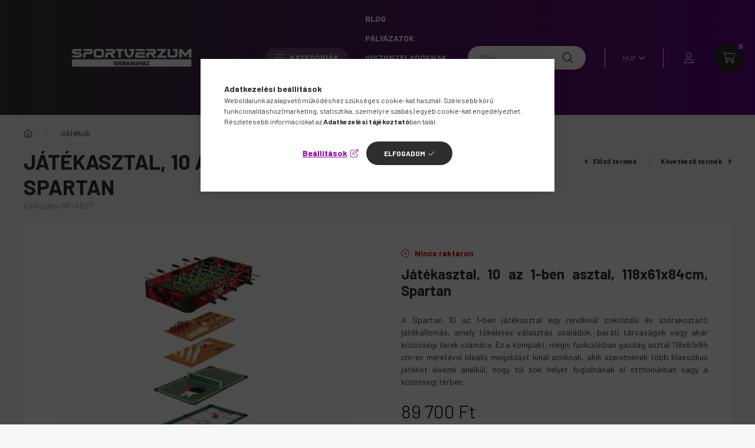

--- FILE ---
content_type: text/html; charset=UTF-8
request_url: https://sportverzum.hu/jatekasztal-10-az-1-ben-asztal-118x61x84cm-spartan-1028
body_size: 32146
content:
<!DOCTYPE html>
<html lang="hu">
    <head>
        <meta charset="utf-8">
<meta name="description" content="Játékasztal, 10 az 1-ben asztal, 118x61x84cm, Spartan, Játékasztal, 10 az 1-ben asztal, 118x61x84cm, Spartan A Spartan 10 az 1-ben játékasztal egy rendkívül sok">
<meta name="robots" content="index, follow">
<meta http-equiv="X-UA-Compatible" content="IE=Edge">
<meta property="og:site_name" content="SportVerzum - Webáruház" />
<meta property="og:title" content="Játékasztal, 10 az 1-ben asztal, 118x61x84cm, Spartan - Spor">
<meta property="og:description" content="Játékasztal, 10 az 1-ben asztal, 118x61x84cm, Spartan, Játékasztal, 10 az 1-ben asztal, 118x61x84cm, Spartan A Spartan 10 az 1-ben játékasztal egy rendkívül sok">
<meta property="og:type" content="product">
<meta property="og:url" content="https://sportverzum.hu/jatekasztal-10-az-1-ben-asztal-118x61x84cm-spartan-1028">
<meta property="og:image" content="https://sportverzum.hu/img/53394/SP-4827/SP-4827.webp">
<meta name="mobile-web-app-capable" content="yes">
<meta name="apple-mobile-web-app-capable" content="yes">
<meta name="MobileOptimized" content="320">
<meta name="HandheldFriendly" content="true">

<title>Játékasztal, 10 az 1-ben asztal, 118x61x84cm, Spartan - Spor</title>


<script>
var service_type="shop";
var shop_url_main="https://sportverzum.hu";
var actual_lang="hu";
var money_len="0";
var money_thousend=" ";
var money_dec=",";
var shop_id=53394;
var unas_design_url="https:"+"/"+"/"+"sportverzum.hu"+"/"+"!common_design"+"/"+"base"+"/"+"002302"+"/";
var unas_design_code='002302';
var unas_base_design_code='2300';
var unas_design_ver=4;
var unas_design_subver=5;
var unas_shop_url='https://sportverzum.hu';
var responsive="yes";
var config_plus=new Array();
config_plus['product_tooltip']=1;
config_plus['cart_fly_id']="cart-box__fly-to-desktop";
config_plus['cart_redirect']=1;
config_plus['cart_refresh_force']="1";
config_plus['money_type']='Ft';
config_plus['money_type_display']='Ft';
var lang_text=new Array();

var UNAS = UNAS || {};
UNAS.shop={"base_url":'https://sportverzum.hu',"domain":'sportverzum.hu',"username":'sportverzum.unas.hu',"id":53394,"lang":'hu',"currency_type":'Ft',"currency_code":'HUF',"currency_rate":'1',"currency_length":0,"base_currency_length":0,"canonical_url":'https://sportverzum.hu/jatekasztal-10-az-1-ben-asztal-118x61x84cm-spartan-1028'};
UNAS.design={"code":'002302',"page":'product_details'};
UNAS.api_auth="02d01ddd17260b6085de89556f97e0fc";
UNAS.customer={"email":'',"id":0,"group_id":0,"without_registration":0};
UNAS.shop["category_id"]="336049";
UNAS.shop["sku"]="SP-4827";
UNAS.shop["product_id"]="652955814";
UNAS.shop["only_private_customer_can_purchase"] = false;
 

UNAS.text = {
    "button_overlay_close": `Bezár`,
    "popup_window": `Felugró ablak`,
    "list": `lista`,
    "updating_in_progress": `frissítés folyamatban`,
    "updated": `frissítve`,
    "is_opened": `megnyitva`,
    "is_closed": `bezárva`,
    "deleted": `törölve`,
    "consent_granted": `hozzájárulás megadva`,
    "consent_rejected": `hozzájárulás elutasítva`,
    "field_is_incorrect": `mező hibás`,
    "error_title": `Hiba!`,
    "product_variants": `termék változatok`,
    "product_added_to_cart": `A termék a kosárba került`,
    "product_added_to_cart_with_qty_problem": `A termékből csak [qty_added_to_cart] [qty_unit] került kosárba`,
    "product_removed_from_cart": `A termék törölve a kosárból`,
    "reg_title_name": `Név`,
    "reg_title_company_name": `Cégnév`,
    "number_of_items_in_cart": `Kosárban lévő tételek száma`,
    "cart_is_empty": `A kosár üres`,
    "cart_updated": `A kosár frissült`
};


UNAS.text["delete_from_compare"]= `Törlés összehasonlításból`;
UNAS.text["comparison"]= `Összehasonlítás`;

UNAS.text["delete_from_favourites"]= `Törlés a kedvencek közül`;
UNAS.text["add_to_favourites"]= `Kedvencekhez`;






window.lazySizesConfig=window.lazySizesConfig || {};
window.lazySizesConfig.loadMode=1;
window.lazySizesConfig.loadHidden=false;

window.dataLayer = window.dataLayer || [];
function gtag(){dataLayer.push(arguments)};
gtag('js', new Date());
</script>

<script src="https://sportverzum.hu/!common_packages/jquery/jquery-3.2.1.js?mod_time=1682493234"></script>
<script src="https://sportverzum.hu/!common_packages/jquery/plugins/migrate/migrate.js?mod_time=1682493234"></script>
<script src="https://sportverzum.hu/!common_packages/jquery/plugins/tippy/popper-2.4.4.min.js?mod_time=1682493234"></script>
<script src="https://sportverzum.hu/!common_packages/jquery/plugins/tippy/tippy-bundle.umd.min.js?mod_time=1682493234"></script>
<script src="https://sportverzum.hu/!common_packages/jquery/plugins/tools/overlay/overlay.js?mod_time=1759905184"></script>
<script src="https://sportverzum.hu/!common_packages/jquery/plugins/tools/toolbox/toolbox.expose.js?mod_time=1725518406"></script>
<script src="https://sportverzum.hu/!common_packages/jquery/plugins/lazysizes/lazysizes.min.js?mod_time=1682493234"></script>
<script src="https://sportverzum.hu/!common_packages/jquery/plugins/lazysizes/plugins/bgset/ls.bgset.min.js?mod_time=1753337301"></script>
<script src="https://sportverzum.hu/!common_packages/jquery/own/shop_common/exploded/common.js?mod_time=1764831093"></script>
<script src="https://sportverzum.hu/!common_packages/jquery/own/shop_common/exploded/common_overlay.js?mod_time=1759905184"></script>
<script src="https://sportverzum.hu/!common_packages/jquery/own/shop_common/exploded/common_shop_popup.js?mod_time=1759905184"></script>
<script src="https://sportverzum.hu/!common_packages/jquery/own/shop_common/exploded/page_product_details.js?mod_time=1751447087"></script>
<script src="https://sportverzum.hu/!common_packages/jquery/own/shop_common/exploded/function_favourites.js?mod_time=1725525526"></script>
<script src="https://sportverzum.hu/!common_packages/jquery/own/shop_common/exploded/function_compare.js?mod_time=1751447087"></script>
<script src="https://sportverzum.hu/!common_packages/jquery/own/shop_common/exploded/function_recommend.js?mod_time=1751447087"></script>
<script src="https://sportverzum.hu/!common_packages/jquery/own/shop_common/exploded/function_product_print.js?mod_time=1725525526"></script>
<script src="https://sportverzum.hu/!common_packages/jquery/own/shop_common/exploded/function_product_subscription.js?mod_time=1751447087"></script>
<script src="https://sportverzum.hu/!common_packages/jquery/own/shop_common/exploded/function_vote.js?mod_time=1725525526"></script>
<script src="https://sportverzum.hu/!common_packages/jquery/own/shop_common/exploded/function_search_smart_placeholder.js?mod_time=1751447087"></script>
<script src="https://sportverzum.hu/!common_packages/jquery/plugins/hoverintent/hoverintent.js?mod_time=1682493234"></script>
<script src="https://sportverzum.hu/!common_packages/jquery/own/shop_tooltip/shop_tooltip.js?mod_time=1759905184"></script>
<script src="https://sportverzum.hu/!common_design/base/002300/main.js?mod_time=1759905184"></script>
<script src="https://sportverzum.hu/!common_packages/jquery/plugins/flickity/v3/flickity.pkgd.min.js?mod_time=1759905184"></script>
<script src="https://sportverzum.hu/!common_packages/jquery/plugins/toastr/toastr.min.js?mod_time=1682493234"></script>
<script src="https://sportverzum.hu/!common_packages/jquery/plugins/photoswipe/photoswipe.min.js?mod_time=1682493234"></script>
<script src="https://sportverzum.hu/!common_packages/jquery/plugins/photoswipe/photoswipe-ui-default.min.js?mod_time=1682493234"></script>

<link href="https://sportverzum.hu/temp/shop_53394_5a057419d0b282cef25b80e3f4c0cc79.css?mod_time=1768821570" rel="stylesheet" type="text/css">

<link href="https://sportverzum.hu/jatekasztal-10-az-1-ben-asztal-118x61x84cm-spartan-1028" rel="canonical">
<link href="https://sportverzum.hu/shop_ordered/53394/design_pic/favicon.ico" rel="shortcut icon">
<script>
        var google_consent=1;
    
        gtag('consent', 'default', {
           'ad_storage': 'denied',
           'ad_user_data': 'denied',
           'ad_personalization': 'denied',
           'analytics_storage': 'denied',
           'functionality_storage': 'denied',
           'personalization_storage': 'denied',
           'security_storage': 'granted'
        });

    
        gtag('consent', 'update', {
           'ad_storage': 'denied',
           'ad_user_data': 'denied',
           'ad_personalization': 'denied',
           'analytics_storage': 'denied',
           'functionality_storage': 'denied',
           'personalization_storage': 'denied',
           'security_storage': 'granted'
        });

        </script>
        <script>
    var google_analytics=1;

                gtag('event', 'view_item', {
              "currency": "HUF",
              "value": '89700',
              "items": [
                  {
                      "item_id": "SP-4827",
                      "item_name": "Játékasztal, 10 az 1-ben asztal, 118x61x84cm, Spartan",
                      "item_category": "Játékok",
                      "price": '89700'
                  }
              ],
              'non_interaction': true
            });
               </script>
   <script async src="https://www.googletagmanager.com/gtag/js?id="></script>        <script>
                       gtag('config', 'AW-16568842640');
                </script>
                <script>
            gtag('config', 'AW-306717196');
        </script>
            <script>
        var google_ads=1;

                gtag('event','remarketing', {
            'ecomm_pagetype': 'product',
            'ecomm_prodid': ["SP-4827"],
            'ecomm_totalvalue': 89700        });
            </script>
        <!-- Google Tag Manager -->
    <script>(function(w,d,s,l,i){w[l]=w[l]||[];w[l].push({'gtm.start':
            new Date().getTime(),event:'gtm.js'});var f=d.getElementsByTagName(s)[0],
            j=d.createElement(s),dl=l!='dataLayer'?'&l='+l:'';j.async=true;j.src=
            'https://www.googletagmanager.com/gtm.js?id='+i+dl;f.parentNode.insertBefore(j,f);
        })(window,document,'script','dataLayer','GTM-NNR8BKS');</script>
    <!-- End Google Tag Manager -->

    
    <script>
    var facebook_pixel=1;
    /* <![CDATA[ */
        !function(f,b,e,v,n,t,s){if(f.fbq)return;n=f.fbq=function(){n.callMethod?
            n.callMethod.apply(n,arguments):n.queue.push(arguments)};if(!f._fbq)f._fbq=n;
            n.push=n;n.loaded=!0;n.version='2.0';n.queue=[];t=b.createElement(e);t.async=!0;
            t.src=v;s=b.getElementsByTagName(e)[0];s.parentNode.insertBefore(t,s)}(window,
                document,'script','//connect.facebook.net/en_US/fbevents.js');

        fbq('init', '830720104536368');
                fbq('track', 'PageView', {}, {eventID:'PageView.aW5VigQXrUTvw-OoFSCn3QAAQ70'});
        
        fbq('track', 'ViewContent', {
            content_name: 'Játékasztal, 10 az 1-ben asztal, 118x61x84cm, Spartan',
            content_category: 'Játékok',
            content_ids: ['SP-4827'],
            contents: [{'id': 'SP-4827', 'quantity': '1'}],
            content_type: 'product',
            value: 89700,
            currency: 'HUF'
        }, {eventID:'ViewContent.aW5VigQXrUTvw-OoFSCn3QAAQ70'});

        
        $(document).ready(function() {
            $(document).on("addToCart", function(event, product_array){
                facebook_event('AddToCart',{
					content_name: product_array.name,
					content_category: product_array.category,
					content_ids: [product_array.sku],
					contents: [{'id': product_array.sku, 'quantity': product_array.qty}],
					content_type: 'product',
					value: product_array.price,
					currency: 'HUF'
				}, {eventID:'AddToCart.' + product_array.event_id});
            });

            $(document).on("addToFavourites", function(event, product_array){
                facebook_event('AddToWishlist', {
                    content_ids: [product_array.sku],
                    content_type: 'product'
                }, {eventID:'AddToFavourites.' + product_array.event_id});
            });
        });

    /* ]]> */
    </script>
<script>
(function(i,s,o,g,r,a,m){i['BarionAnalyticsObject']=r;i[r]=i[r]||function(){
    (i[r].q=i[r].q||[]).push(arguments)},i[r].l=1*new Date();a=s.createElement(o),
    m=s.getElementsByTagName(o)[0];a.async=1;a.src=g;m.parentNode.insertBefore(a,m)
})(window, document, 'script', 'https://pixel.barion.com/bp.js', 'bp');
                    
bp('init', 'addBarionPixelId', 'BP-EST6P9n3XX-FC');
</script>
<noscript><img height='1' width='1' style='display:none' alt='' src='https://pixel.barion.com/a.gif?__ba_pixel_id=BP-EST6P9n3XX-FC&ev=contentView&noscript=1'/></noscript>
<script>
$(document).ready(function () {
     UNAS.onGrantConsent(function(){
         bp('consent', 'grantConsent');
     });
     
     UNAS.onRejectConsent(function(){
         bp('consent', 'rejectConsent');
     });

     var contentViewProperties = {
         'currency': 'HUF',
         'quantity': 1,
         'unit': 'db',
         'unitPrice': 89700,
         'category': 'Játékok',
         'imageUrl': 'https://sportverzum.hu/img/53394/SP-4827/500x500/SP-4827.webp?time=1721045992',
         'name': 'Játékasztal, 10 az 1-ben asztal, 118x61x84cm, Spartan',
         'contentType': 'Product',
         'id': 'SP-4827',
     }
     bp('track', 'contentView', contentViewProperties);

     UNAS.onChangeVariant(function(event,params){
         var variant = '';
         if (typeof params.variant_list1!=='undefined') variant+=params.variant_list1;
         if (typeof params.variant_list2!=='undefined') variant+='|'+params.variant_list2;
         if (typeof params.variant_list3!=='undefined') variant+='|'+params.variant_list3;
         var customizeProductProperties = {
            'contentType': 'Product',
            'currency': 'HUF',
            'id': params.sku,
            'name': 'Játékasztal, 10 az 1-ben asztal, 118x61x84cm, Spartan',
            'unit': 'db',
            'unitPrice': 89700,
            'variant': variant,
            'list': 'ProductPage'
        }
        bp('track', 'customizeProduct', customizeProductProperties);
     });

     UNAS.onAddToCart(function(event,params){
         var variant = '';
         if (typeof params.variant_list1!=='undefined') variant+=params.variant_list1;
         if (typeof params.variant_list2!=='undefined') variant+='|'+params.variant_list2;
         if (typeof params.variant_list3!=='undefined') variant+='|'+params.variant_list3;
         var addToCartProperties = {
             'contentType': 'Product',
             'currency': 'HUF',
             'id': params.sku,
             'name': params.name,
             'quantity': parseFloat(params.qty_add),
             'totalItemPrice': params.qty*params.price,
             'unit': params.unit,
             'unitPrice': parseFloat(params.price),
             'category': params.category,
             'variant': variant
         };
         bp('track', 'addToCart', addToCartProperties);
     });

     UNAS.onClickProduct(function(event,params){
         UNAS.getProduct(function(result) {
             if (result.name!=undefined) {
                 var clickProductProperties  = {
                     'contentType': 'Product',
                     'currency': 'HUF',
                     'id': params.sku,
                     'name': result.name,
                     'unit': result.unit,
                     'unitPrice': parseFloat(result.unit_price),
                     'quantity': 1
                 }
                 bp('track', 'clickProduct', clickProductProperties );
             }
         },params);
     });

UNAS.onRemoveFromCart(function(event,params){
     bp('track', 'removeFromCart', {
         'contentType': 'Product',
         'currency': 'HUF',
         'id': params.sku,
         'name': params.name,
         'quantity': params.qty,
         'totalItemPrice': params.price * params.qty,
         'unit': params.unit,
         'unitPrice': parseFloat(params.price),
         'list': 'BasketPage'
     });
});

});
</script>

<!-- MailChimp Script Code-->
<script id="mcjs">
    !function(c,h,i,m,p){
        m=c.createElement(h),p=c.getElementsByTagName(h)[0],m.async=1,m.src=i,p.parentNode.insertBefore(m,p)
    }
    (document,"script","https://chimpstatic.com/mcjs-connected/js/users/7ece41b02c58c56479e5e73b9/2087f828b2932d361664d4564.js");
</script>


        <meta content="width=device-width, initial-scale=1.0" name="viewport" />
        <link rel="preconnect" href="https://fonts.gstatic.com">
        <link rel="preload" href="https://fonts.googleapis.com/css2?family=Barlow:wght@200;400;700&display=swap" as="style" />
        <link rel="stylesheet" href="https://fonts.googleapis.com/css2?family=Barlow:wght@200;400;700&display=swap" media="print" onload="this.media='all'">
        <noscript>
            <link rel="stylesheet" href="https://fonts.googleapis.com/css2?family=Barlow:wght@200;400;700&display=swap" />
        </noscript>
        
        
        
        
        

        
        
        
        
                    
            
            
            
            
            
            
            
                
                
    
    </head>

                
                
    
    
    
    
    
    
    
    
    
    
                     
    
    
    
    
    <body class='design_ver4 design_subver1 design_subver2 design_subver3 design_subver4 design_subver5' id="ud_shop_artdet">
        <div id="box_compare_content" class="text-center fixed-bottom">
                    
                        <script>
                $(document).ready(function(){
                    $("#box_container_shop_compare").hide();
                    $(".js-box-compare-dropdown-btn").hide();
                });
            </script>
            
    
    </div>
    <script>
        function checkCompareItems() {
            let $compare_item_num_el = $('.js-box-compare-item-num');
            $('.box-compare__dropdown-btn-item-num').html($compare_item_num_el.attr('data-count'));
        }
        $(document).on('compareBoxRefreshed', function () {
            checkCompareItems();
        });
    </script>
    
        <!-- Google Tag Manager (noscript) -->
    <noscript><iframe src="https://www.googletagmanager.com/ns.html?id=GTM-NNR8BKS"
                      height="0" width="0" style="display:none;visibility:hidden"></iframe></noscript>
    <!-- End Google Tag Manager (noscript) -->
    <div id="image_to_cart" style="display:none; position:absolute; z-index:100000;"></div>
<div class="overlay_common overlay_warning" id="overlay_cart_add"></div>
<script>$(document).ready(function(){ overlay_init("cart_add",{"onBeforeLoad":false}); });</script>
<div id="overlay_login_outer"></div>	
	<script>
	$(document).ready(function(){
	    var login_redir_init="";

		$("#overlay_login_outer").overlay({
			onBeforeLoad: function() {
                var login_redir_temp=login_redir_init;
                if (login_redir_act!="") {
                    login_redir_temp=login_redir_act;
                    login_redir_act="";
                }

									$.ajax({
						type: "GET",
						async: true,
						url: "https://sportverzum.hu/shop_ajax/ajax_popup_login.php",
						data: {
							shop_id:"53394",
							lang_master:"hu",
                            login_redir:login_redir_temp,
							explicit:"ok",
							get_ajax:"1"
						},
						success: function(data){
							$("#overlay_login_outer").html(data);
							if (unas_design_ver >= 5) $("#overlay_login_outer").modal('show');
							$('#overlay_login1 input[name=shop_pass_login]').keypress(function(e) {
								var code = e.keyCode ? e.keyCode : e.which;
								if(code.toString() == 13) {		
									document.form_login_overlay.submit();		
								}	
							});	
						}
					});
								},
			top: 50,
			mask: {
	color: "#000000",
	loadSpeed: 200,
	maskId: "exposeMaskOverlay",
	opacity: 0.7
},
			closeOnClick: (config_plus['overlay_close_on_click_forced'] === 1),
			onClose: function(event, overlayIndex) {
				$("#login_redir").val("");
			},
			load: false
		});
		
			});
	function overlay_login() {
		$(document).ready(function(){
			$("#overlay_login_outer").overlay().load();
		});
	}
	function overlay_login_remind() {
        if (unas_design_ver >= 5) {
            $("#overlay_remind").overlay().load();
        } else {
            $(document).ready(function () {
                $("#overlay_login_outer").overlay().close();
                setTimeout('$("#overlay_remind").overlay().load();', 250);
            });
        }
	}

    var login_redir_act="";
    function overlay_login_redir(redir) {
        login_redir_act=redir;
        $("#overlay_login_outer").overlay().load();
    }
	</script>  
	<div class="overlay_common overlay_info" id="overlay_remind"></div>
<script>$(document).ready(function(){ overlay_init("remind",[]); });</script>

	<script>
    	function overlay_login_error_remind() {
		$(document).ready(function(){
			load_login=0;
			$("#overlay_error").overlay().close();
			setTimeout('$("#overlay_remind").overlay().load();', 250);	
		});
	}
	</script>  
	<div class="overlay_common overlay_info" id="overlay_newsletter"></div>
<script>$(document).ready(function(){ overlay_init("newsletter",[]); });</script>

<script>
function overlay_newsletter() {
    $(document).ready(function(){
        $("#overlay_newsletter").overlay().load();
    });
}
</script>
<div class="overlay_common overlay_info" id="overlay_product_subscription"></div>
<script>$(document).ready(function(){ overlay_init("product_subscription",[]); });</script>
<div class="overlay_common overlay_error" id="overlay_script"></div>
<script>$(document).ready(function(){ overlay_init("script",[]); });</script>
<style> .grecaptcha-badge { display: none !important; } </style>     <script>
    $(document).ready(function() {
        $.ajax({
            type: "GET",
            url: "https://sportverzum.hu/shop_ajax/ajax_stat.php",
            data: {master_shop_id:"53394",get_ajax:"1"}
        });
    });
    </script>
    

    <div id="container" class="page_shop_artdet_SP_4827  js-ajax-filter-box-checking nav-position-top text-type--vertical text-type--sticky">
                
                <nav id="nav--mobile-top" class="nav header nav--mobile nav--top d-sm-none js-header">
            <div class="header-inner js-header-inner w-100">
                <div class="d-flex justify-content-center d-sm-none">
                                        <button type="button" class="hamburger__dropdown-btn btn dropdown--btn" id="hamburger__dropdown-btn" aria-label="hamburger button" data-btn-for=".hamburger-box__dropdown">
                        <div class="hamburger">
                            <span class="first-line"></span>
                            <span class="second-line"></span>
                            <span class="last-line"></span>
                        </div>
                    </button>
                                        <button class="search-box__dropdown-btn btn dropdown--btn" aria-label="search button" type="button" data-btn-for=".search-box__dropdown">
                        <span class="search-box__dropdown-btn-icon icon--search"></span>
                    </button>

                        
    

                    

                                        <button class="lang-and-money__dropdown-btn btn dropdown--btn" aria-label="search button" type="button" data-btn-for=".lang-and-money__dropdown">
                        <span class="lang-and-money__dropdown-btn-icon icon--globe"></span>
                    </button>
                                                <button type="button" class="profile__dropdown-btn js-profile-btn btn dropdown--btn" data-orders="https://sportverzum.hu/shop_order_track.php" aria-label="profile button" data-btn-for=".profile__dropdown">
        <span class="profile__dropdown-btn-icon icon--head">
                    </span>
    </button>
    
    
                    <button class="cart-box__dropdown-btn btn dropdown--btn js-cart-box-loaded-by-ajax" aria-label="cart button" type="button" data-btn-for=".cart-box__dropdown">
                        <span class="cart-box__dropdown-btn-icon icon--cart">
                                        <div id="box_cart_content" class="cart-box">    <span class="cart-box__item-num">0</span>
    </div>
    
                        </span>
                    </button>
                </div>
            </div>
        </nav>
                <header class="header header--mobile py-3 px-4 d-flex justify-content-center d-sm-none position-relative">
                <div id="header_logo_img" class="js-element header_logo logo" data-element-name="header_logo">
        <div class="header_logo-img-container">
            <div class="header_logo-img-wrapper">
                                                <a href="https://sportverzum.hu/">                    <picture>
                                                <source width="400" height="30" media="(max-width: 575.98px)" srcset="https://sportverzum.hu/!common_design/custom/sportverzum.unas.hu/element/layout_hu_header_logo-400x120_1_small.png?time=1697112939 400w, https://sportverzum.hu/!common_design/custom/sportverzum.unas.hu/element/layout_hu_header_logo-400x120_1_small_retina.png?time=1697112939 800w" sizes="400px"/>
                                                <source srcset="https://sportverzum.hu/!common_design/custom/sportverzum.unas.hu/element/layout_hu_header_logo-400x120_1_default.png?time=1697112939 1x, https://sportverzum.hu/!common_design/custom/sportverzum.unas.hu/element/layout_hu_header_logo-400x120_1_default_retina.png?time=1697112939 2x" />
                        <img                              src="https://sportverzum.hu/!common_design/custom/sportverzum.unas.hu/element/layout_hu_header_logo-400x120_1_default.png?time=1697112939"                             
                             alt="SportVerzum Webáruház                        "/>
                    </picture>
                    </a>                                        </div>
        </div>
    </div>

            
        </header>
        <header id="header--desktop" class="header header--desktop d-none d-sm-block js-header">
            <div class="header-inner js-header-inner">
                <div class="container">
                    <div class="header-row position-relative">
                        <div class="row gutters-10 gutters-xl-15 flex-nowrap justify-content-center align-items-center">
                            <div class="header__left col col-lg-auto position-static">
                                <div class="header__left-inner d-flex align-items-center">
                                        <div id="header_logo_img" class="js-element header_logo logo mr-4 mr-xl-0" data-element-name="header_logo">
        <div class="header_logo-img-container">
            <div class="header_logo-img-wrapper">
                                                <a href="https://sportverzum.hu/">                    <picture>
                                                <source width="400" height="30" media="(max-width: 575.98px)" srcset="https://sportverzum.hu/!common_design/custom/sportverzum.unas.hu/element/layout_hu_header_logo-400x120_1_small.png?time=1697112939 400w, https://sportverzum.hu/!common_design/custom/sportverzum.unas.hu/element/layout_hu_header_logo-400x120_1_small_retina.png?time=1697112939 800w" sizes="400px"/>
                                                <source srcset="https://sportverzum.hu/!common_design/custom/sportverzum.unas.hu/element/layout_hu_header_logo-400x120_1_default.png?time=1697112939 1x, https://sportverzum.hu/!common_design/custom/sportverzum.unas.hu/element/layout_hu_header_logo-400x120_1_default_retina.png?time=1697112939 2x" />
                        <img                              src="https://sportverzum.hu/!common_design/custom/sportverzum.unas.hu/element/layout_hu_header_logo-400x120_1_default.png?time=1697112939"                             
                             alt="SportVerzum Webáruház                        "/>
                    </picture>
                    </a>                                        </div>
        </div>
    </div>

                                                                        <button type="button" class="hamburger__dropdown-btn btn dropdown--btn d-xl-none" id="hamburger__dropdown-btn" aria-label="hamburger button" data-btn-for=".hamburger-box__dropdown">
                                        <div class="hamburger">
                                            <span class="first-line"></span>
                                            <span class="second-line"></span>
                                            <span class="last-line"></span>
                                        </div>
                                        Kategóriák
                                    </button>
                                                                    </div>
                            </div>
                            <div class="header__right col-auto col-lg position-static">
                                <div class="row gutters-10 flex-nowrap align-items-center">
                                                                        <div class="col-auto position-static flex-shrink-1">
                                        <nav class="navbar d-none d-lg-flex navbar-expand navbar-light position-static">
                                                                                        <ul id="nav--cat" class="nav nav--cat js-navbar-nav">
                                                <li class="nav-item dropdown nav--main nav-item--products">
                                                    <a class="nav-link nav-link--products d-none d-xl-flex" href="#" onclick="event.preventDefault();" role="button" data-toggle="dropdown" aria-expanded="false" aria-haspopup="true">
                                                        <div class="hamburger nav-link--hamburger">
                                                            <span class="first-line"></span>
                                                            <span class="second-line"></span>
                                                            <span class="last-line"></span>
                                                        </div>
                                                        Kategóriák
                                                    </a>
                                                    <div id="dropdown-cat"class="dropdown-menu d-lg-none d-xl-block clearfix dropdown--cat dropdown--level-0">
                                                                <ul class="nav-list--0">
        <li id="nav-item-akcio" class="nav-item spec-item js-nav-item-akcio">
                <a class="nav-link" href="https://sportverzum.hu/akciok">
                                <span class="nav-link__text">
                Akciós termékek&nbsp;            </span>
                    </a>
            </li>
        <li id="nav-item-stat3" class="nav-item spec-item js-nav-item-stat3">
                <a class="nav-link" href="https://sportverzum.hu/ujra-elerheto">
                                <span class="nav-link__text">
                Újra elérhető&nbsp;            </span>
                    </a>
            </li>
        <li id="nav-item-566517" class="nav-item js-nav-item-566517">
                <a class="nav-link" href="https://sportverzum.hu/ajandek">
                                <span class="nav-link__text">
                Ajándék&nbsp;            </span>
                    </a>
            </li>
        <li id="nav-item-328451" class="nav-item dropdown js-nav-item-328451">
                <a class="nav-link arrow-effect-on-hover" href="#" role="button" data-toggle="dropdown" aria-haspopup="true" aria-expanded="false" onclick="handleSub('328451','https://sportverzum.hu/shop_ajax/ajax_box_cat.php?get_ajax=1&type=layout&change_lang=hu&level=1&key=328451&box_var_name=shop_cat&box_var_layout_cache=1&box_var_expand_cache=yes&box_var_expand_cache_name=desktop&box_var_layout_level0=0&box_var_layout_level1=1&box_var_layout=2&box_var_ajax=1&box_var_section=content&box_var_highlight=yes&box_var_type=expand&box_var_div=no');return false;">
                                <span class="nav-link__text">
                Atlétika&nbsp;            </span>
            <span class="arrow arrow--right"><span></span></span>        </a>
                                <div class="megasubmenu dropdown-menu with-sticky-content">
                <div class="megasubmenu__sticky-content">
                    <div class="loading-spinner"></div>
                </div>
                            </div>
                        </li>
        <li id="nav-item-331702" class="nav-item dropdown js-nav-item-331702">
                <a class="nav-link arrow-effect-on-hover" href="#" role="button" data-toggle="dropdown" aria-haspopup="true" aria-expanded="false" onclick="handleSub('331702','https://sportverzum.hu/shop_ajax/ajax_box_cat.php?get_ajax=1&type=layout&change_lang=hu&level=1&key=331702&box_var_name=shop_cat&box_var_layout_cache=1&box_var_expand_cache=yes&box_var_expand_cache_name=desktop&box_var_layout_level0=0&box_var_layout_level1=1&box_var_layout=2&box_var_ajax=1&box_var_section=content&box_var_highlight=yes&box_var_type=expand&box_var_div=no');return false;">
                                <span class="nav-link__text">
                Fitnesz&nbsp;            </span>
            <span class="arrow arrow--right"><span></span></span>        </a>
                                <div class="megasubmenu dropdown-menu with-sticky-content">
                <div class="megasubmenu__sticky-content">
                    <div class="loading-spinner"></div>
                </div>
                            </div>
                        </li>
        <li id="nav-item-597218" class="nav-item dropdown js-nav-item-597218">
                <a class="nav-link arrow-effect-on-hover" href="#" role="button" data-toggle="dropdown" aria-haspopup="true" aria-expanded="false" onclick="handleSub('597218','https://sportverzum.hu/shop_ajax/ajax_box_cat.php?get_ajax=1&type=layout&change_lang=hu&level=1&key=597218&box_var_name=shop_cat&box_var_layout_cache=1&box_var_expand_cache=yes&box_var_expand_cache_name=desktop&box_var_layout_level0=0&box_var_layout_level1=1&box_var_layout=2&box_var_ajax=1&box_var_section=content&box_var_highlight=yes&box_var_type=expand&box_var_div=no');return false;">
                                <span class="nav-link__text">
                Hajós felszerelés&nbsp;            </span>
            <span class="arrow arrow--right"><span></span></span>        </a>
                                <div class="megasubmenu dropdown-menu with-sticky-content">
                <div class="megasubmenu__sticky-content">
                    <div class="loading-spinner"></div>
                </div>
                            </div>
                        </li>
        <li id="nav-item-336049" class="nav-item dropdown js-nav-item-336049">
                <a class="nav-link arrow-effect-on-hover" href="#" role="button" data-toggle="dropdown" aria-haspopup="true" aria-expanded="false" onclick="handleSub('336049','https://sportverzum.hu/shop_ajax/ajax_box_cat.php?get_ajax=1&type=layout&change_lang=hu&level=1&key=336049&box_var_name=shop_cat&box_var_layout_cache=1&box_var_expand_cache=yes&box_var_expand_cache_name=desktop&box_var_layout_level0=0&box_var_layout_level1=1&box_var_layout=2&box_var_ajax=1&box_var_section=content&box_var_highlight=yes&box_var_type=expand&box_var_div=no');return false;">
                                <span class="nav-link__text">
                Játékok&nbsp;            </span>
            <span class="arrow arrow--right"><span></span></span>        </a>
                                <div class="megasubmenu dropdown-menu with-sticky-content">
                <div class="megasubmenu__sticky-content">
                    <div class="loading-spinner"></div>
                </div>
                            </div>
                        </li>
        <li id="nav-item-685624" class="nav-item dropdown js-nav-item-685624">
                <a class="nav-link arrow-effect-on-hover" href="#" role="button" data-toggle="dropdown" aria-haspopup="true" aria-expanded="false" onclick="handleSub('685624','https://sportverzum.hu/shop_ajax/ajax_box_cat.php?get_ajax=1&type=layout&change_lang=hu&level=1&key=685624&box_var_name=shop_cat&box_var_layout_cache=1&box_var_expand_cache=yes&box_var_expand_cache_name=desktop&box_var_layout_level0=0&box_var_layout_level1=1&box_var_layout=2&box_var_ajax=1&box_var_section=content&box_var_highlight=yes&box_var_type=expand&box_var_div=no');return false;">
                                <span class="nav-link__text">
                Jóga&nbsp;            </span>
            <span class="arrow arrow--right"><span></span></span>        </a>
                                <div class="megasubmenu dropdown-menu with-sticky-content">
                <div class="megasubmenu__sticky-content">
                    <div class="loading-spinner"></div>
                </div>
                            </div>
                        </li>
        <li id="nav-item-280495" class="nav-item dropdown js-nav-item-280495">
                <a class="nav-link arrow-effect-on-hover" href="#" role="button" data-toggle="dropdown" aria-haspopup="true" aria-expanded="false" onclick="handleSub('280495','https://sportverzum.hu/shop_ajax/ajax_box_cat.php?get_ajax=1&type=layout&change_lang=hu&level=1&key=280495&box_var_name=shop_cat&box_var_layout_cache=1&box_var_expand_cache=yes&box_var_expand_cache_name=desktop&box_var_layout_level0=0&box_var_layout_level1=1&box_var_layout=2&box_var_ajax=1&box_var_section=content&box_var_highlight=yes&box_var_type=expand&box_var_div=no');return false;">
                                <span class="nav-link__text">
                Kajakok és SUP-ok&nbsp;            </span>
            <span class="arrow arrow--right"><span></span></span>        </a>
                                <div class="megasubmenu dropdown-menu with-sticky-content">
                <div class="megasubmenu__sticky-content">
                    <div class="loading-spinner"></div>
                </div>
                            </div>
                        </li>
        <li id="nav-item-145535" class="nav-item js-nav-item-145535">
                <a class="nav-link" href="https://sportverzum.hu/spl/145535/Kapuhalo">
                                <span class="nav-link__text">
                Kapuháló&nbsp;            </span>
                    </a>
            </li>
        <li id="nav-item-621269" class="nav-item dropdown js-nav-item-621269">
                <a class="nav-link arrow-effect-on-hover" href="#" role="button" data-toggle="dropdown" aria-haspopup="true" aria-expanded="false" onclick="handleSub('621269','https://sportverzum.hu/shop_ajax/ajax_box_cat.php?get_ajax=1&type=layout&change_lang=hu&level=1&key=621269&box_var_name=shop_cat&box_var_layout_cache=1&box_var_expand_cache=yes&box_var_expand_cache_name=desktop&box_var_layout_level0=0&box_var_layout_level1=1&box_var_layout=2&box_var_ajax=1&box_var_section=content&box_var_highlight=yes&box_var_type=expand&box_var_div=no');return false;">
                                <span class="nav-link__text">
                Küzdősportok&nbsp;            </span>
            <span class="arrow arrow--right"><span></span></span>        </a>
                                <div class="megasubmenu dropdown-menu with-sticky-content">
                <div class="megasubmenu__sticky-content">
                    <div class="loading-spinner"></div>
                </div>
                            </div>
                        </li>
        <li id="nav-item-890091" class="nav-item dropdown js-nav-item-890091">
                <a class="nav-link arrow-effect-on-hover" href="#" role="button" data-toggle="dropdown" aria-haspopup="true" aria-expanded="false" onclick="handleSub('890091','https://sportverzum.hu/shop_ajax/ajax_box_cat.php?get_ajax=1&type=layout&change_lang=hu&level=1&key=890091&box_var_name=shop_cat&box_var_layout_cache=1&box_var_expand_cache=yes&box_var_expand_cache_name=desktop&box_var_layout_level0=0&box_var_layout_level1=1&box_var_layout=2&box_var_ajax=1&box_var_section=content&box_var_highlight=yes&box_var_type=expand&box_var_div=no');return false;">
                                <span class="nav-link__text">
                Labdasportok&nbsp;            </span>
            <span class="arrow arrow--right"><span></span></span>        </a>
                                <div class="megasubmenu dropdown-menu with-sticky-content">
                <div class="megasubmenu__sticky-content">
                    <div class="loading-spinner"></div>
                </div>
                            </div>
                        </li>
        <li id="nav-item-730108" class="nav-item js-nav-item-730108">
                <a class="nav-link" href="https://sportverzum.hu/sporttaska">
                                <span class="nav-link__text">
                Sporttáska&nbsp;            </span>
                    </a>
            </li>
        <li id="nav-item-879326" class="nav-item dropdown js-nav-item-879326">
                <a class="nav-link arrow-effect-on-hover" href="#" role="button" data-toggle="dropdown" aria-haspopup="true" aria-expanded="false" onclick="handleSub('879326','https://sportverzum.hu/shop_ajax/ajax_box_cat.php?get_ajax=1&type=layout&change_lang=hu&level=1&key=879326&box_var_name=shop_cat&box_var_layout_cache=1&box_var_expand_cache=yes&box_var_expand_cache_name=desktop&box_var_layout_level0=0&box_var_layout_level1=1&box_var_layout=2&box_var_ajax=1&box_var_section=content&box_var_highlight=yes&box_var_type=expand&box_var_div=no');return false;">
                                <span class="nav-link__text">
                Táplálékkiegészítő&nbsp;            </span>
            <span class="arrow arrow--right"><span></span></span>        </a>
                                <div class="megasubmenu dropdown-menu with-sticky-content">
                <div class="megasubmenu__sticky-content">
                    <div class="loading-spinner"></div>
                </div>
                            </div>
                        </li>
        <li id="nav-item-122411" class="nav-item dropdown js-nav-item-122411">
                <a class="nav-link arrow-effect-on-hover" href="#" role="button" data-toggle="dropdown" aria-haspopup="true" aria-expanded="false" onclick="handleSub('122411','https://sportverzum.hu/shop_ajax/ajax_box_cat.php?get_ajax=1&type=layout&change_lang=hu&level=1&key=122411&box_var_name=shop_cat&box_var_layout_cache=1&box_var_expand_cache=yes&box_var_expand_cache_name=desktop&box_var_layout_level0=0&box_var_layout_level1=1&box_var_layout=2&box_var_ajax=1&box_var_section=content&box_var_highlight=yes&box_var_type=expand&box_var_div=no');return false;">
                                <span class="nav-link__text">
                Tornatermi és iskolai felszerelés&nbsp;            </span>
            <span class="arrow arrow--right"><span></span></span>        </a>
                                <div class="megasubmenu dropdown-menu with-sticky-content">
                <div class="megasubmenu__sticky-content">
                    <div class="loading-spinner"></div>
                </div>
                            </div>
                        </li>
        <li id="nav-item-962300" class="nav-item js-nav-item-962300">
                <a class="nav-link" href="https://sportverzum.hu/tsmt-torna">
                                <span class="nav-link__text">
                TSMT torna&nbsp;            </span>
                    </a>
            </li>
        <li id="nav-item-954155" class="nav-item dropdown js-nav-item-954155">
                <a class="nav-link arrow-effect-on-hover" href="#" role="button" data-toggle="dropdown" aria-haspopup="true" aria-expanded="false" onclick="handleSub('954155','https://sportverzum.hu/shop_ajax/ajax_box_cat.php?get_ajax=1&type=layout&change_lang=hu&level=1&key=954155&box_var_name=shop_cat&box_var_layout_cache=1&box_var_expand_cache=yes&box_var_expand_cache_name=desktop&box_var_layout_level0=0&box_var_layout_level1=1&box_var_layout=2&box_var_ajax=1&box_var_section=content&box_var_highlight=yes&box_var_type=expand&box_var_div=no');return false;">
                                <span class="nav-link__text">
                Úszás&nbsp;            </span>
            <span class="arrow arrow--right"><span></span></span>        </a>
                                <div class="megasubmenu dropdown-menu with-sticky-content">
                <div class="megasubmenu__sticky-content">
                    <div class="loading-spinner"></div>
                </div>
                            </div>
                        </li>
        <li id="nav-item-993102" class="nav-item js-nav-item-993102">
                <a class="nav-link" href="https://sportverzum.hu/uszas-egyeb-felszerelesei-416">
                                <span class="nav-link__text">
                Úszás egyéb felszerelései&nbsp;            </span>
                    </a>
            </li>
        <li id="nav-item-494735" class="nav-item dropdown js-nav-item-494735">
                <a class="nav-link arrow-effect-on-hover" href="#" role="button" data-toggle="dropdown" aria-haspopup="true" aria-expanded="false" onclick="handleSub('494735','https://sportverzum.hu/shop_ajax/ajax_box_cat.php?get_ajax=1&type=layout&change_lang=hu&level=1&key=494735&box_var_name=shop_cat&box_var_layout_cache=1&box_var_expand_cache=yes&box_var_expand_cache_name=desktop&box_var_layout_level0=0&box_var_layout_level1=1&box_var_layout=2&box_var_ajax=1&box_var_section=content&box_var_highlight=yes&box_var_type=expand&box_var_div=no');return false;">
                                <span class="nav-link__text">
                Ütős sportok&nbsp;            </span>
            <span class="arrow arrow--right"><span></span></span>        </a>
                                <div class="megasubmenu dropdown-menu with-sticky-content">
                <div class="megasubmenu__sticky-content">
                    <div class="loading-spinner"></div>
                </div>
                            </div>
                        </li>
        <li id="nav-item-110306" class="nav-item dropdown js-nav-item-110306">
                <a class="nav-link arrow-effect-on-hover" href="#" role="button" data-toggle="dropdown" aria-haspopup="true" aria-expanded="false" onclick="handleSub('110306','https://sportverzum.hu/shop_ajax/ajax_box_cat.php?get_ajax=1&type=layout&change_lang=hu&level=1&key=110306&box_var_name=shop_cat&box_var_layout_cache=1&box_var_expand_cache=yes&box_var_expand_cache_name=desktop&box_var_layout_level0=0&box_var_layout_level1=1&box_var_layout=2&box_var_ajax=1&box_var_section=content&box_var_highlight=yes&box_var_type=expand&box_var_div=no');return false;">
                                <span class="nav-link__text">
                Védőfelszerelés&nbsp;            </span>
            <span class="arrow arrow--right"><span></span></span>        </a>
                                <div class="megasubmenu dropdown-menu with-sticky-content">
                <div class="megasubmenu__sticky-content">
                    <div class="loading-spinner"></div>
                </div>
                            </div>
                        </li>
    </ul>

    
                                                    </div>
                                                </li>
                                            </ul>
                                                                                                                                                                    
    <ul id="nav--menu" class="nav nav--menu js-navbar-nav">
                    <li class="nav-item nav--main js-nav-item-930300">
                                <a class="nav-link" href="https://sportverzum.hu/blog">
                                    Blog
                </a>
                            </li>
                    <li class="nav-item nav--main js-nav-item-253980">
                                <a class="nav-link" href="https://sportverzum.hu/palyazatok">
                                    Pályázatok
                </a>
                            </li>
                    <li class="nav-item nav--main js-nav-item-107072">
                                <a class="nav-link" href="https://sportverzum.hu/viszonteladoknak">
                                    Viszonteladóknak
                </a>
                            </li>
                    <li class="nav-item nav--main js-nav-item-980857">
                                <a class="nav-link" href="https://sportverzum.hu/shop_news.php" target="_blank">
                                    Hírek
                </a>
                            </li>
                    <li class="nav-item nav--main js-nav-item-964682">
                                <a class="nav-link" href="https://sportverzum.hu/atveteli-pont">
                                    Átvételi pont
                </a>
                            </li>
            </ul>

    
                                                                                    </nav>
                                        <script>
    let addOverflowHidden = function() {
        $('.hamburger-box__dropdown-inner').addClass('overflow-hidden');
    }
    function scrollToBreadcrumb() {
        scrollToElement({ element: '.nav-list-breadcrumb', offset: getVisibleDistanceTillHeaderBottom(), scrollIn: '.hamburger-box__dropdown-inner', container: '.hamburger-box__dropdown-inner', duration: 300,  callback: addOverflowHidden });
    }

    function setHamburgerBoxHeight(height) {
        $('.hamburger-box__dropdown').css('height', height + 80);
    }

    let mobileMenuScrollData = [];

    function handleSub2(thisOpenBtn, id, ajaxUrl) {
        let navItem = $('#nav-item-'+id+'--m');
        let openBtn = $(thisOpenBtn);
        let $thisScrollableNavList = navItem.closest('.nav-list-mobile');
        let thisNavListLevel = $thisScrollableNavList.data("level");

        if (typeof thisNavListLevel !== 'undefined') {
            if (thisNavListLevel == 0) {
                $thisScrollableNavList = navItem.closest('.hamburger-box__dropdown-inner');
            }
            mobileMenuScrollData["level_" + thisNavListLevel + "_position"] = $thisScrollableNavList.scrollTop();
            mobileMenuScrollData["level_" + thisNavListLevel + "_element"] = $thisScrollableNavList;
        }

        if (!navItem.hasClass('ajax-loading')) {
            if (catSubOpen2(openBtn, navItem)) {
                if (ajaxUrl) {
                    if (!navItem.hasClass('ajax-loaded')) {
                        catSubLoad2(navItem, ajaxUrl);
                    } else {
                        scrollToBreadcrumb();
                    }
                } else {
                    scrollToBreadcrumb();
                }
            }
        }
    }
    function catSubOpen2(openBtn,navItem) {
        let thisSubMenu = navItem.find('.nav-list-menu--sub').first();
        let thisParentMenu = navItem.closest('.nav-list-menu');
        thisParentMenu.addClass('hidden');

        if (navItem.hasClass('show')) {
            openBtn.attr('aria-expanded','false');
            navItem.removeClass('show');
            thisSubMenu.removeClass('show');
        } else {
            openBtn.attr('aria-expanded','true');
            navItem.addClass('show');
            thisSubMenu.addClass('show');
            if (window.matchMedia('(min-width: 576px) and (max-width: 1259.8px )').matches) {
                let thisSubMenuHeight = thisSubMenu.outerHeight();
                if (thisSubMenuHeight > 0) {
                    setHamburgerBoxHeight(thisSubMenuHeight);
                }
            }
        }
        return true;
    }
    function catSubLoad2(navItem, ajaxUrl){
        let thisSubMenu = $('.nav-list-menu--sub', navItem);
        $.ajax({
            type: 'GET',
            url: ajaxUrl,
            beforeSend: function(){
                navItem.addClass('ajax-loading');
                setTimeout(function (){
                    if (!navItem.hasClass('ajax-loaded')) {
                        navItem.addClass('ajax-loader');
                        thisSubMenu.addClass('loading');
                    }
                }, 150);
            },
            success:function(data){
                thisSubMenu.html(data);
                $(document).trigger("ajaxCatSubLoaded");

                let thisParentMenu = navItem.closest('.nav-list-menu');
                let thisParentBreadcrumb = thisParentMenu.find('> .nav-list-breadcrumb');

                /* ha már van a szülőnek breadcrumbja, akkor azt hozzáfűzzük a gyerekhez betöltéskor */
                if (thisParentBreadcrumb.length > 0) {
                    let thisParentLink = thisParentBreadcrumb.find('.nav-list-parent-link').clone();
                    let thisSubMenuParentLink = thisSubMenu.find('.nav-list-parent-link');
                    thisParentLink.insertBefore(thisSubMenuParentLink);
                }

                navItem.removeClass('ajax-loading ajax-loader').addClass('ajax-loaded');
                thisSubMenu.removeClass('loading');
                if (window.matchMedia('(min-width: 576px) and (max-width: 1259.8px )').matches) {
                    let thisSubMenuHeight = thisSubMenu.outerHeight();
                    setHamburgerBoxHeight(thisSubMenuHeight);
                }
                scrollToBreadcrumb();
            }
        });
    }
    function catBack(thisBtn) {
        let thisCatLevel = $(thisBtn).closest('.nav-list-menu--sub');
        let thisParentItem = $(thisBtn).closest('.nav-item.show');
        let thisParentMenu = thisParentItem.closest('.nav-list-menu');
        let thisBtnDataBelongs = $(thisBtn).data("belongs-to-level");

        if ( typeof thisBtnDataBelongs !== 'undefined' && thisBtnDataBelongs == 0 ) {
            mobileMenuScrollData["level_0_element"].animate({ scrollTop: mobileMenuScrollData["level_0_position"] }, 0, function() {});
        }

        if (window.matchMedia('(min-width: 576px) and (max-width: 1259.8px )').matches) {
            let thisParentMenuHeight = 0;
            if ( thisParentItem.parent('ul').hasClass('nav-list-mobile--0') ) {
                let sumHeight = 0;
                $( thisParentItem.closest('.hamburger-box__dropdown-nav-lists-wrapper').children() ).each(function() {
                    sumHeight+= $(this).outerHeight(true);
                });
                thisParentMenuHeight = sumHeight;
            } else {
                thisParentMenuHeight = thisParentMenu.outerHeight();
            }
            setHamburgerBoxHeight(thisParentMenuHeight);
        }
        if ( thisParentItem.parent('ul').hasClass('nav-list-mobile--0') ) {
            $('.hamburger-box__dropdown-inner').removeClass('overflow-hidden');
        }
        thisParentMenu.removeClass('hidden');
        thisCatLevel.removeClass('show');
        thisParentItem.removeClass('show');
        thisParentItem.find('.nav-button').attr('aria-expanded','false');
    }

    function handleSub($id, $ajaxUrl) {
        let $navItem = $('#nav-item-'+$id);

        if (!$navItem.hasClass('ajax-loading')) {
            if (catSubOpen($navItem)) {
                if (!$navItem.hasClass('ajax-loaded')) {
                    catSubLoad($id, $ajaxUrl);
                }
            }
        }
    }

    function catSubOpen($navItem) {
        handleCloseDropdowns();
        let thisNavLink = $navItem.find('> .nav-link');
        let thisNavItem = thisNavLink.parent();
        let thisNavbarNav = $('.js-navbar-nav');
        let thisDropdownMenu = thisNavItem.find('.dropdown-menu').first();

        /*remove is-opened class form the rest menus (cat+plus)*/
        thisNavbarNav.find('.show').not(thisNavItem).not('.nav-item--products').not('.dropdown--cat').removeClass('show');

        if (thisNavItem.hasClass('show')) {
            thisNavLink.attr('aria-expanded','false');
            thisNavItem.removeClass('show');
            thisDropdownMenu.removeClass('show');
            $('#dropdown-cat').removeClass('has-opened');
        } else {
            thisNavLink.attr('aria-expanded','true');
            thisNavItem.addClass('show');
            thisDropdownMenu.addClass('show');
            $('#dropdown-cat').addClass('has-opened');
        }
        return true;
    }
    function catSubLoad($id, $ajaxUrl){
        const $navItem = $('#nav-item-'+$id);
        const $thisMegasubmenu = $(".megasubmenu", $navItem);
                const $thisMegasubmenuStickyContent = $(".megasubmenu__sticky-content", $thisMegasubmenu);
        const parentDropdownMenuHeight = $navItem.closest('.dropdown-menu').outerHeight();
        const paddingY = $thisMegasubmenu.outerHeight() - $thisMegasubmenu.height();
        $thisMegasubmenuStickyContent.css('height', parentDropdownMenuHeight - paddingY);
        
        $.ajax({
            type: 'GET',
            url: $ajaxUrl,
            beforeSend: function(){
                $navItem.addClass('ajax-loading');
                setTimeout(function (){
                    if (!$navItem.hasClass('ajax-loaded')) {
                        $navItem.addClass('ajax-loader');
                    }
                }, 150);
            },
            success:function(data){
                                $thisMegasubmenuStickyContent.html(data);
                let $thisScrollContainer = $thisMegasubmenu.find('.megasubmenu__cats-col').first();
                $thisScrollContainer.on('wheel', function(e){
                    e.preventDefault();
                    $(this).scrollLeft($(this).scrollLeft() + e.originalEvent.deltaY);
                });
                                $navItem.removeClass('ajax-loading ajax-loader').addClass('ajax-loaded');
                $(document).trigger("ajaxCatSubLoaded");
            }
        });
    }

    $(document).ready(function () {
         /* KATTINTÁS */

        /* CAT and PLUS menu */
        $('.nav-item.dropdown.nav--main').on('click', '> .nav-link', function(e) {
            e.preventDefault();
            handleCloseDropdowns();

            let thisNavLink = $(this);
            let thisNavLinkLeft = thisNavLink.offset().left;
            let thisNavItem = thisNavLink.parent();
            let thisDropdownMenu = thisNavItem.find('.dropdown-menu').first();
            let thisNavbarNav = $('.js-navbar-nav');

            /* close dropdowns which is not "dropdown cat" always opened */
            thisNavbarNav.find('.show').not('.always-opened').not(thisNavItem).not('.dropdown--cat').removeClass('show');

            /* close cat dropdowns when click not to this link */
            if (!thisNavLink.hasClass('nav-link--products')) {
                handleCloseDropdownCat();
            }

            if (thisNavItem.hasClass('show')) {
                if (thisNavLink.hasClass('nav-link--products') && thisNavItem.hasClass('always-opened')) {
                    $('html').toggleClass('products-dropdown-opened');
                    thisNavItem.toggleClass('force-show');
                }
                if (thisNavLink.hasClass('nav-link--products') && !thisNavItem.hasClass('always-opened')) {
                    $('html').removeClass('products-dropdown-opened');
                    $('#dropdown-cat').removeClass('has-opened');
                }
                if (!thisNavItem.hasClass('always-opened')) {
                    thisNavLink.attr('aria-expanded', 'false');
                    thisNavItem.removeClass('show');
                    thisDropdownMenu.removeClass('show');
                }
            } else {
                if ($headerHeight) {
                    if ( thisNavLink.closest('.nav--menu').length > 0) {
                        thisDropdownMenu.css({
                            top: getVisibleDistanceTillHeaderBottom() + 'px',
                            left: thisNavLinkLeft + 'px'
                        });
                    }
                }
                if (thisNavLink.hasClass('nav-link--products')) {
                    $('html').addClass('products-dropdown-opened');
                }
                thisNavLink.attr('aria-expanded','true');
                thisNavItem.addClass('show');
                thisDropdownMenu.addClass('show');
            }
        });

        /** PLUS MENU SUB **/
        $('.nav-item.dropdown > .dropdown-item').click(function (e) {
            e.preventDefault();
            handleCloseDropdowns();

            let thisNavLink = $(this);
            let thisNavItem = thisNavLink.parent();
            let thisDropdownMenu = thisNavItem.find('.dropdown-menu').first();

            if (thisNavItem.hasClass('show')) {
                thisNavLink.attr('aria-expanded','false');
                thisNavItem.removeClass('show');
                thisDropdownMenu.removeClass('show');
            } else {
                thisNavLink.attr('aria-expanded','true');
                thisNavItem.addClass('show');
                thisDropdownMenu.addClass('show');
            }
        });
            });
</script>                                    </div>
                                                                        <div class="col d-flex justify-content-end align-items-center position-static">
                                        <button class="search-box__dropdown-btn btn dropdown--btn d-xl-none" aria-label="search button" type="button" data-btn-for=".search-box__dropdown">
                                            <span class="search-box__dropdown-btn-icon icon--search"></span>
                                        </button>
                                        <div class="search-box__dropdown dropdown--content dropdown--content-till-lg d-none d-xl-block" data-content-for=".search-box__dropdown-btn" data-content-direction="full">
                                            <button class="search-box__dropdown__btn-close btn-close" data-close-btn-for=".search-box__dropdown" type="button"></button>
                                            <div class="dropdown--content-inner search-box__inner position-relative js-search browser-is-chrome" id="box_search_content2">
    <form name="form_include_search2" id="form_include_search2" action="https://sportverzum.hu/shop_search.php" method="get">
    <div class="box-search-group">
        <input data-stay-visible-breakpoint="1260" id="box_search_input2" class="search-box__input ac_input js-search-input form-control"
               name="search" pattern=".{3,100}" aria-label="SMR henger" title="Hosszabb kereső kifejezést írjon be!"
               placeholder="SMR henger" type="search" maxlength="100" autocomplete="off" required        >
        <div class="search-box__search-btn-outer input-group-append" title="Keresés">
            <button class="search-box__search-btn" aria-label="Keresés">
                <span class="search-box__search-btn-icon icon--search"></span>
            </button>
        </div>
        <div class="search__loading">
            <div class="loading-spinner--small"></div>
        </div>
    </div>
    <div class="search-box__mask"></div>
    </form>
    <div class="ac_results2"></div>
</div>

                                        </div>
                                                                                <div class="box-lang-money-wrapper align-self-center d-none d-xl-flex">
                                                    
            <div class="currency-box-mobile">
        <form action="https://sportverzum.hu/shop_moneychange.php" name="form_moneychange" method="post"><input name="file_back" type="hidden" value="/jatekasztal-10-az-1-ben-asztal-118x61x84cm-spartan-1028">
            <div class="currency-select-group form-group form-select-group form-select-group-sm mb-0">
                <select class="form-control form-control-sm border-0 money-select" aria-label="Pénznem váltás" name="session_money_select" id="session_money_select" onchange="document.form_moneychange.submit();">
                    <option value="-1" selected="selected">HUF</option>
                                        <option value="0">EUR</option>
                                    </select>
            </div>
        </form>
    </div>


    
                                        </div>
                                        <button class="lang-and-money__dropdown-btn btn dropdown--btn d-xl-none" aria-label="search button" type="button" data-btn-for=".lang-and-money__dropdown">
                                            <span class="lang-and-money__dropdown-btn-icon icon--globe"></span>
                                        </button>
                                                                                        <button type="button" class="profile__dropdown-btn js-profile-btn btn dropdown--btn" data-orders="https://sportverzum.hu/shop_order_track.php" aria-label="profile button" data-btn-for=".profile__dropdown">
        <span class="profile__dropdown-btn-icon icon--head">
                    </span>
    </button>
    
    
                                        <button id="cart-box__fly-to-desktop" class="cart-box__dropdown-btn btn dropdown--btn js-cart-box-loaded-by-ajax" aria-label="cart button" type="button" data-btn-for=".cart-box__dropdown">
                                            <span class="cart-box__dropdown-btn-icon icon--cart">
                                                <span class="cart-box__item-num">-</span>
                                            </span>
                                        </button>
                                    </div>
                                </div>
                            </div>
                        </div>
                    </div>
                </div>
            </div>
        </header>
        
                            
    
        
                <div class="filter-dropdown dropdown--content" data-content-for=".filter-box__dropdown-btn" data-content-direction="left">
            <button class="filter-dropdown__btn-close btn-close" data-close-btn-for=".filter-dropdown" type="button" aria-label="bezár" data-text="bezár"></button>
            <div class="dropdown--content-inner filter-dropdown__inner">
                        
    
            </div>
        </div>
        
                <main class="main">
            
            
            
                        
            
            




    <link rel="stylesheet" type="text/css" href="https://sportverzum.hu/!common_packages/jquery/plugins/photoswipe/css/default-skin.min.css">
    <link rel="stylesheet" type="text/css" href="https://sportverzum.hu/!common_packages/jquery/plugins/photoswipe/css/photoswipe.min.css">
        
    
    <script>
        var $clickElementToInitPs = '.js-init-ps';

        var initPhotoSwipeFromDOM = function() {
            var $pswp = $('.pswp')[0];
            var $psDatas = $('.photoSwipeDatas');

            $psDatas.each( function() {
                var $pics = $(this),
                    getItems = function() {
                        var items = [];
                        $pics.find('a').each(function() {
                            var $this = $(this),
                                $href   = $this.attr('href'),
                                $size   = $this.data('size').split('x'),
                                $width  = $size[0],
                                $height = $size[1],
                                item = {
                                    src : $href,
                                    w   : $width,
                                    h   : $height
                                };
                            items.push(item);
                        });
                        return items;
                    };

                var items = getItems();

                $($clickElementToInitPs).on('click', function (event) {
                    var $this = $(this);
                    event.preventDefault();

                    var $index = parseInt($this.attr('data-loop-index'));
                    var options = {
                        index: $index,
                        history: false,
                        bgOpacity: 1,
                        preventHide: true,
                        shareEl: false,
                        showHideOpacity: true,
                        showAnimationDuration: 200,
                        getDoubleTapZoom: function (isMouseClick, item) {
                            if (isMouseClick) {
                                return 1;
                            } else {
                                return item.initialZoomLevel < 0.7 ? 1 : 1.5;
                            }
                        }
                    };

                    var photoSwipe = new PhotoSwipe($pswp, PhotoSwipeUI_Default, items, options);
                    photoSwipe.init();
                });
            });
        };
    </script>


<div id="page_artdet_content" class="artdet artdet--type-1">
        <div class="artdet__breadcrumb">
        <div class="container">
                <nav id="breadcrumb" aria-label="breadcrumb">
                                <ol class="breadcrumb breadcrumb--mobile level-1">
                <li class="breadcrumb-item">
                                            <a class="breadcrumb--home" href="https://sportverzum.hu/sct/0/" aria-label="Főkategória" title="Főkategória"></a>
                                    </li>
                                                
                                                                                                                            <li class="breadcrumb-item">
                    <a href="https://sportverzum.hu/jatekok">Játékok</a>
                </li>
                            </ol>

            <ol class="breadcrumb breadcrumb--desktop level-1">
                <li class="breadcrumb-item">
                                            <a class="breadcrumb--home" href="https://sportverzum.hu/sct/0/" aria-label="Főkategória" title="Főkategória"></a>
                                    </li>
                                    <li class="breadcrumb-item">
                                                    <a href="https://sportverzum.hu/jatekok">Játékok</a>
                                            </li>
                            </ol>
            <script>
                function markActiveNavItems() {
                                                                    $(".js-nav-item-336049").addClass("has-active");
                                                            }
                $(document).ready(function(){
                    markActiveNavItems();
                });
                $(document).on("ajaxCatSubLoaded",function(){
                    markActiveNavItems();
                });
            </script>
                </nav>

        </div>
    </div>

    <script>
<!--
var lang_text_warning=`Figyelem!`
var lang_text_required_fields_missing=`Kérjük töltse ki a kötelező mezők mindegyikét!`
function formsubmit_artdet() {
   cart_add("SP__unas__4827","",null,1)
}
$(document).ready(function(){
	select_base_price("SP__unas__4827",1);
	
	
});
// -->
</script>


    <form name="form_temp_artdet">


    <div class="artdet__name-wrap mb-4">
        <div class="container">
            <div class="artdet__name-wrap">
                                <div class="artdet__pagination d-flex">
                    <button class="artdet__pagination-btn artdet__pagination-prev btn btn-text arrow-effect-on-hover" type="button" onclick="product_det_prevnext('https://sportverzum.hu/jatekasztal-10-az-1-ben-asztal-118x61x84cm-spartan-1028','?cat=336049&sku=SP-4827&action=prev_js')" title="Előző termék">
                        <span class="arrow arrow--left arrow--small">
                            <span></span>
                        </span>
                        Előző termék
                    </button>
                    <button class="artdet__pagination-btn artdet__pagination-next btn btn-text arrow-effect-on-hover" type="button" onclick="product_det_prevnext('https://sportverzum.hu/jatekasztal-10-az-1-ben-asztal-118x61x84cm-spartan-1028','?cat=336049&sku=SP-4827&action=next_js')" title="Következő termék">
                        Következő termék
                        <span class="arrow arrow--right arrow--small">
                            <span></span>
                        </span>
                    </button>
                </div>
                                <h1 class="artdet__name line-clamp--3-12 mb-0" title="Játékasztal, 10 az 1-ben asztal, 118x61x84cm, Spartan
">Játékasztal, 10 az 1-ben asztal, 118x61x84cm, Spartan
</h1>
            </div>
                        <div class="artdet__sku d-flex flex-wrap text-muted mb-2">
                <div class="artdet__sku-title">Cikkszám:</div>
                <div class="artdet__sku-value">SP-4827</div>
            </div>
                                </div>
    </div>

    <div class="artdet__pic-data-wrap mb-3 mb-lg-5 js-product">
        <div class="container px-0 px-md-4">
            <div class="artdet__pic-data bg-white">
                <div class="row no-gutters main-block">
                    <div class="artdet__img-data-left-col col-lg-6">
                        <div class="artdet__img-data-left p-4 p-xl-5">
                            <div class="row justify-content-center flex-sm-nowrap gutters-6">
                                <div class="artdet__img-col col">
                                    <div class="artdet__img-inner has-image js-carousel-block">
                                        		                                        <div class="position-relative">
                                            		                                                                                        <div class="artdet__alts js-alts carousel">
                                                <div class="carousel-cell artdet__alt-img-cell js-init-ps" data-loop-index="0">
                                                    <img class="artdet__alt-img artdet__img--main"
                                                        src="https://sportverzum.hu/img/53394/SP-4827/500x500/SP-4827.webp?time=1721045992"
                                                        srcset="https://sportverzum.hu/img/53394/SP-4827/800x800/SP-4827.webp?time=1721045992 1.6x"                                                        alt="Játékasztal, 10 az 1-ben asztal, 118x61x84cm, Spartan" title="Játékasztal, 10 az 1-ben asztal, 118x61x84cm, Spartan" id="main_image"
                                                                                                                data-original-width="800"
                                                        data-original-height="800"
                                                                
                
                
                
                                                                     width="500" height="500"
                        
                                                                                                            />
                                                </div>
                                                                                            </div>
                                        </div>

                                                                                    
                                            <script>
                                                $(document).ready(function() {
                                                    initPhotoSwipeFromDOM();

                                                                                                    });
                                            </script>
                                            <div class="photoSwipeDatas invisible">
                                                <a href="https://sportverzum.hu/img/53394/SP-4827/SP-4827.webp?time=1721045992" data-size="800x800"></a>
                                                                                            </div>
                                                                                		                                    </div>
                                </div>
                                                            </div>
                                                    </div>

                                                                            
                        
                                            </div>
                    <div class="artdet__data-right-col col-lg-6">
                        <div class="artdet__data-right p-4 p-xl-5">
                            <div class="artdet__data-right-inner">
                                                                <div class="artdet__badges2 d-flex align-items-baseline flex-wrap mb-3">
                                                                        <div class="artdet__stock product-stock no-stock">
                                        <div class="artdet__stock-text product-stock-text"
                                                >
                                            <div class="artdet__stock-title product-stock-title icon--b-no-stock">
                                                                                                                                                            Nincs raktáron
                                                                                                                                                </div>
                                        </div>
                                    </div>
                                                                                                        </div>
                                
                                                                <div id="artdet__short-descrition" class="artdet__short-descripton mb-4">
                                                                        <div class="artdet__short-descripton-content text-justify"><h2>Játékasztal, 10 az 1-ben asztal, 118x61x84cm, Spartan</h2>
<p><span>A Spartan 10 az 1-ben játékasztal egy rendkívül sokoldalú és szórakoztató játékállomás, amely tökéletes választás családok, baráti társaságok vagy akár közösségi terek számára. Ez a kompakt, mégis funkciókban gazdag asztal 118x61x84 cm-es méretével ideális megoldást kínál azoknak, akik szeretnének több klasszikus játékot élvezni anélkül, hogy túl sok helyet foglalnának el otthonukban vagy a közösségi térben.</span></p></div>
                                                                    </div>
                                
                                
                                
                                
                                
                                
                                                                <div class="artdet__price-and-countdown row gutters-10 row-gap-20 mb-4">
                                    <div class="artdet__price-datas col-auto mr-auto">
                                        <div class="artdet__prices">
                                            <div class="artdet__price-base-and-sale with-rrp d-flex flex-wrap align-items-baseline">
                                                                                                                                                    <div class="artdet__price-base product-price--base">
                                                        <span class="artdet__price-base-value"><span class='price-gross-format'><span id='price_net_brutto_SP__unas__4827' class='price_net_brutto_SP__unas__4827 price-gross'>89 700</span><span class='price-currency'> Ft</span></span></span>                                                    </div>
                                                                                            </div>
                                        </div>
                                                                                
                                        
                                                                            </div>
                                                                    </div>
                                
                                <div id="artdet__cart" class="artdet__cart row gutters-5 row-gap-10 align-items-center justify-content-center mb-4 js-main-cart-btn">
                                                                                                                        <div class="artdet__cart-no-stock alert alert-info icon--b-info mb-0" role="alert">Nincs raktáron</div>
                                                                                                                                                        <div id="artdet__functions" class="artdet__function col-auto d-flex justify-content-center">
                                                                                            <button type="button" class="product__func-btn artdet-func-compare page_artdet_func_compare_SP__unas__4827" onclick='popup_compare_dialog("SP-4827");' id="page_artdet_func_compare" aria-label="Összehasonlítás" data-tippy="Összehasonlítás">
                                                    <span class="product__func-icon compare__icon icon--compare"></span>
                                                </button>
                                                                                                                                        <button type="button" class="product__func-btn favourites-btn page_artdet_func_favourites_SP__unas__4827 page_artdet_func_favourites_outer_SP__unas__4827" onclick='add_to_favourites("","SP-4827","page_artdet_func_favourites","page_artdet_func_favourites_outer","652955814");' id="page_artdet_func_favourites" aria-label="Kedvencekhez" data-tippy="Kedvencekhez">
                                                    <span class="product__func-icon favourites__icon icon--favo"></span>
                                                </button>
                                                                                                                                        <button type="button" class="product__func-btn artdet-func-recommend" onclick='recommend_dialog("SP-4827");' id="page_artdet_func_recommend" aria-label="Ajánlom" data-tippy="Ajánlom">
                                                    <span class="product__func-icon icon--mail"></span>
                                                </button>
                                                                                                                                        <button type="button" class="product__func-btn artdet-func-print d-none d-lg-block" onclick='javascript:popup_print_dialog(2,1,"SP-4827");' id="page_artdet_func_print" aria-label="Nyomtat" data-tippy="Nyomtat">
                                                    <span class="product__func-icon icon--print"></span>
                                                </button>
                                                                                                                                        <button type="button" class="product__func-btn artdet-func-question" onclick='popup_question_dialog("SP-4827");' id="page_artdet_func_question" aria-label="Kérdés a termékről" data-tippy="Kérdés a termékről">
                                                    <span class="product__func-icon icon--question2"></span>
                                                </button>
                                                                                    </div>
                                                                    </div>

                                
                                                                <div class="artdet__subscribe-buttons mb-4">
                                                                        <div class="artdet__subscribe-btn-wrap">
                                        <button class="artdet__subscribe-btn btn btn-secondary" type="button" onclick='subscribe_to_product("SP-4827","","","","stock_modify","",0, 1); return false;' id="subscribe_to_stock" aria-label="Feliratkozás">
                                            <span class="artdet__function-icon icon--b-bell"></span>
                                            <span class="artdet__function-text">Értesítést kérek, ha újra lesz raktáron</span>
                                        </button>
                                    </div>
                                    
                                                                    </div>
                                
                                
                                                            </div>
                        </div>
                    </div>
                </div>
            </div>
        </div>
    </div>

    
    
                                    
                        
        
        
                                                                                                                                                                                                                                                                                                                                                                            
                
    <div id="nav-tab-accordion-1" class="nav-tabs-accordion">
        <div class="nav-tabs-container container px-0 px-md-4">
            <ul class="nav nav-tabs artdet-tabs" role="tablist">
                                                <li class="nav-item order-1">
                    <a href="#" id="tab-details" role="tab" aria-controls="pane-details"
                       class="nav-link active"
                       aria-selected="true"                    >Részletek</a>
                </li>
                
                                                <li class="nav-item order-2">
                    <a href="#" id="tab-data" role="tab" aria-controls="pane-data"
                       class="nav-link"
                       aria-selected="false"                    >Adatok</a>
                </li>
                
                                                <li class="nav-item order-3">
                    <a href="#" id="tab-reviews" role="tab" aria-controls="pane-reviews"
                       class="nav-link"
                       aria-selected="false"                    >Vélemények</a>
                </li>
                
                            </ul>
        </div>
        <div class="tab-panes pane-accordion">
                                    <div class="pane-header order-1" id="pane-header-details">
                <a id="accordion-btn-details" href="#" aria-controls="pane-details"
                   class="pane-header-btn btn active"
                   aria-selected="true">
                    Részletek
                </a>
            </div>
            <div class="tab-pane order-1 fades active show"
                 id="pane-details" role="tabpanel" aria-labelledby="pane-header-details"
                 aria-expanded="true">
                <div class="tab-pane__container container container-max-xl text-justify"><h4>Főbb jellemzők és előnyök:</h4>
<ol>
<li>
<p>Többfunkciós kialakítás: Az asztal 10 különböző játékot kínál egyetlen kompakt egységben, maximalizálva a szórakozási lehetőségeket és minimalizálva a helyigényt.</p>
</li>
<li>
<p>Játékok választéka: A készlet tartalmazza többek között a csocsót, billiárdot, ping-pongot, jégkorongot, sakkot, dámát és több más klasszikus játékot, kielégítve minden korosztály és érdeklődési kör igényeit.</p>
</li>
<li>
<p>Gyors átalakíthatóság: Az asztal könnyen és gyorsan átalakítható egyik játékról a másikra, lehetővé téve a zökkenőmentes váltást a különböző játékok között.</p>
</li>
<li>
<p>Stabil konstrukció: A Spartan minőségnek megfelelően az asztal erős és tartós anyagokból készült, biztosítva a hosszú élettartamot még intenzív használat mellett is.</p>
</li>
<li>
<p>Kompakt méret: A 118x61x84 cm-es méret ideális kompromisszumot jelent a játékélmény és a helytakarékosság között, így könnyen elhelyezhető kisebb terekben is.</p>
</li>
<li>
<p>Teljes felszereltség: Az asztal tartalmazza az összes szükséges kiegészítőt és játékeszközt minden egyes játékhoz, így azonnal megkezdhető a szórakozás.</p>
</li>
<li>
<p>Esztétikus megjelenés: A játékasztal elegáns dizájnja miatt nem csak funkcionális, de dekoratív eleme is lehet bármely helyiségnek.</p>
</li>
<li>
<p>Könnyű összeszerelés: Az asztal könnyen összeszerelhető, részletes útmutatóval érkezik, minimalizálva az előkészületi időt.</p>
</li>
<li>
<p>Állítható lábak: A beépített szintezőkkel ellátott lábak biztosítják a stabil állást még egyenetlen felületen is.</p>
</li>
<li>
<p>Többgenerációs szórakozás: A játékok változatossága lehetővé teszi, hogy minden korosztály megtalálja a számára legérdekesebb időtöltést.</p>
</li>
<li>
<p>Kiváló ár-érték arány: A 10 különböző játék egy egységben jelentős megtakarítást jelent az egyedi játékasztalok vásárlásához képest.</p>
</li>
<li>
<p>Spartan minőséggarancia: A márkanév biztosítja a termék megbízhatóságát és kiváló minőségét.</p>
</li>
</ol>
<p>&nbsp;</p>
<p>Ez a Spartan 10 az 1-ben játékasztal tökéletes választás azoknak, akik maximalizálni szeretnék a szórakozási lehetőségeket korlátozott térben. Ideális családi összejövetelekhez, baráti estékhez vagy akár iskolai, munkahelyi pihenőterekbe. A változatos játékok, a kompakt kialakítás és a Spartan által garantált minőség együttesen biztosítják, hogy ez a játékasztal hosszú évekig a szórakozás központja legyen, örömet szerezve minden korosztálynak.</p><br /><p>
<script defer="defer" async="" src="https://cdn.trustindex.io/loader.js?e94ccfa20b507182fb76bc65166"></script>
</p></div>
            </div>
            
                                    <div class="pane-header order-2" id="pane-header-data">
                <a id="accordion-btn-data" href="#" aria-controls="pane-data"
                        class="pane-header-btn btn"
                        aria-selected="false">
                    Adatok
                </a>
            </div>
            <div class="tab-pane order-2 fades"
                 id="pane-data" role="tabpanel" aria-labelledby="pane-header-data"
                 aria-expanded="false">
                <div class="tab-pane__container container container-max-xl">
                    <div class="data__items row gutters-15 gutters-xxl-30">
                                        <div class="data__item col-md-6 col-xl-4 data__item-param product_param_type_enum">
                            <div class="data__item-param-inner">
                                <div class="row gutters-5 h-100 align-items-center py-2">
                                    <div class="data__item-title col-5" id="page_artdet_product_param_title_3952274">
                                        <div class="artdet__param-title">
                                            <span class="param-name">Gyártó</span>:                                        </div>
                                    </div>
                                    <div class="data__item-value col-7" id="page_artdet_product_param_value_3952274">
                                        <div class="artdet__param-value">
                                                                                            Spartan
                                                                                    </div>
                                    </div>
                                </div>
                            </div>
                        </div>
                                        <div class="data__item col-md-6 col-xl-4 data__item-param product_param_type_text">
                            <div class="data__item-param-inner">
                                <div class="row gutters-5 h-100 align-items-center py-2">
                                    <div class="data__item-title col-5" id="page_artdet_product_param_title_3952279">
                                        <div class="artdet__param-title">
                                            <span class="param-name">EAN</span>:                                        </div>
                                    </div>
                                    <div class="data__item-value col-7" id="page_artdet_product_param_value_3952279">
                                        <div class="artdet__param-value">
                                                                                            9001741048277
                                                                                    </div>
                                    </div>
                                </div>
                            </div>
                        </div>
                    
                    
                    
                    
                    
                    
                    
                    
                                    </div>
                </div>
            </div>
            
                                    <div class="pane-header order-3" id="pane-header-reviews">
                <a id="accordion-btn-reviews" href="#" aria-controls="pane-reviews"
                   class="pane-header-btn btn"
                   aria-selected="false">
                    Vélemények
                </a>
            </div>
            <div class="tab-pane order-3 fades product-reviews js-reviews-content"
                 id="pane-reviews" role="tabpanel" aria-labelledby="pane-header-reviews"
                 aria-expanded="false">
                <div class="tab-pane__container container container-max-xl">
                                                                        <div class="product-reviews__be-the-first text-center mb-2">Legyen Ön az első, aki véleményt ír!</div>
                            <div class="product-reviews__write-your-own-opinion text-center">
                                <a class="product-review__write-review-btn btn btn-primary" href="https://sportverzum.hu/shop_artforum.php?cikk=SP-4827">Véleményt írok</a>
                            </div>
                                                            </div>
            </div>
            
                    </div>
                <script>
    var $scrollOffset = 60;

    
    $(document).ready(function() {
        
        var $tabsAccordion = $('.nav-tabs-accordion');
        var accAnimLen = 500;

        $tabsAccordion.each(function() {
            let $thisTabAccBlock = $(this);

            $('.nav-link', $thisTabAccBlock).on("click", function(e) {
                let currentTab = $(this);
                if (currentTab.attr('href') == "#") {
                    e.preventDefault();

                    let $currentPane = $('#' + currentTab.attr('aria-controls'));

                    if (!$currentPane.hasClass('active')) {
                        $('.nav-link', $thisTabAccBlock).removeClass('active').attr('aria-selected', 'false');
                        $('.tab-pane', $thisTabAccBlock).removeClass('active show');

                        currentTab.addClass('active').attr('aria-selected', 'true');
                        $currentPane.addClass('active show');
                    }
                }
            });

            $('.pane-header-btn', $thisTabAccBlock).on("click", function(e) {
                let $currentAccordionBtn = $(this);
                if ($currentAccordionBtn.attr('href') == "#") {
                    e.preventDefault();

                    let $currentPane = $('#' + $currentAccordionBtn.attr('aria-controls'));

                    if (!$currentAccordionBtn.hasClass('active')) {
                        $('.tab-pane', $thisTabAccBlock).not($currentPane).stop().slideUp(accAnimLen, function () {
                            $('.pane-header-btn', $thisTabAccBlock).not($currentAccordionBtn).attr('aria-selected', 'false').removeClass('active activating');
                            $('.tab-pane', $thisTabAccBlock).not($currentPane).removeClass('active activating').attr('aria-expanded', 'false');
                        });

                        $currentAccordionBtn.addClass('activating').attr('aria-selected', 'true');
                        $currentPane.addClass('activating').attr('aria-expanded', 'true');

                        $currentPane.stop().slideDown(accAnimLen, function () {
                            $currentAccordionBtn.attr('aria-selected', 'true').addClass('active').removeClass('activating');
                            $currentPane.addClass('active').removeClass('activating');
                        });
                    } else {
                        $currentPane.stop().slideUp(accAnimLen, function () {
                            $currentAccordionBtn.attr('aria-selected', 'false').removeClass('active');
                            $currentPane.removeClass('active').attr('aria-expanded', 'false');
                        });
                    }
                }
            });
        });
    });
</script>    </div>

            <section id="artdet__package-offers" class="package-offers-wrapper js-package-offers-section d-none">
            <div class="container px-0 px-md-4">
                <div class="package-offers-wrapper__title main-title">Csomagajánlatok</div>
                <div class="package-offers-wrapper__inner main-block"></div>
            </div>
            <script>
                let elPackageOffers =  $(".js-package-offers-section");

                $.ajax({
                    type: 'GET',
                    url: 'https://sportverzum.hu/shop_ajax/ajax_package_offers.php?get_ajax=1&sku=SP-4827&change_lang=hu&unas_page_forced=2',
                    beforeSend: function () {
                        elPackageOffers.addClass('ajax-loading');
                    },
                    success: function (data) {
                        if (data === '' || data === 'no') {
                            return;
                        }

                        elPackageOffers.removeClass('d-none ajax-loading').addClass('ajax-loaded');
                        elPackageOffers.find('.package-offers-wrapper__inner').html(data);
                    }
                });
            </script>
        </section>
    
    
    
    
    </form>


    
        <div class="pswp" tabindex="-1" role="dialog" aria-hidden="true">
            <div class="pswp__bg"></div>
            <div class="pswp__scroll-wrap">
                <div class="pswp__container">
                    <div class="pswp__item"></div>
                    <div class="pswp__item"></div>
                    <div class="pswp__item"></div>
                </div>
                <div class="pswp__ui pswp__ui--hidden">
                    <div class="pswp__top-bar">
                        <div class="pswp__counter"></div>
                        <button class="pswp__button pswp__button--close"></button>
                        <button class="pswp__button pswp__button--fs"></button>
                        <button class="pswp__button pswp__button--zoom"></button>
                        <div class="pswp__preloader">
                            <div class="pswp__preloader__icn">
                                <div class="pswp__preloader__cut">
                                    <div class="pswp__preloader__donut"></div>
                                </div>
                            </div>
                        </div>
                    </div>
                    <div class="pswp__share-modal pswp__share-modal--hidden pswp__single-tap">
                        <div class="pswp__share-tooltip"></div>
                    </div>
                    <button class="pswp__button pswp__button--arrow--left"></button>
                    <button class="pswp__button pswp__button--arrow--right"></button>
                    <div class="pswp__caption">
                        <div class="pswp__caption__center"></div>
                    </div>
                </div>
            </div>
        </div>
    </div>
                        
                    </main>
        
                <footer id="footer" class=''>
            <div class="footer">
                <div class="footer-container container">
                    <div class="footer__navigation">
                        <div class="row gutters-10">
                            <nav class="footer__nav footer__nav-1 col-xs-6 col-lg-3 mb-5 mb-lg-3">    <div class="js-element footer_v2_menu_1" data-element-name="footer_v2_menu_1">
                    <div class="footer__header">
                Vásárlói fiók
            </div>
                                        <div class="footer__html">
                
<ul>
<li><a href="javascript:overlay_login();">Belépés</a></li>
<li><a href="https://sportverzum.hu/shop_reg.php">Regisztráció</a></li>
<li><a href="https://sportverzum.hu/shop_order_track.php">Profilom</a></li>
<li><a href="https://sportverzum.hu/shop_cart.php">Kosár</a></li>
<li><a href="https://sportverzum.hu/shop_order_track.php?tab=favourites">Kedvenceim</a></li>
</ul>
            </div>
            </div>

</nav>
                            <nav class="footer__nav footer__nav-2 col-xs-6 col-lg-3 mb-5 mb-lg-3">    <div class="js-element footer_v2_menu_2" data-element-name="footer_v2_menu_2">
                    <div class="footer__header">
                Információk
            </div>
                                        <div class="footer__html">
                <ul>
<li><a href="https://sportverzum.hu/shop_help.php?tab=terms">Általános szerződési feltételek</a></li>
<li><a href="https://sportverzum.hu/shop_help.php?tab=privacy_policy">Adatkezelési tájékoztató</a></li>
<li><a href="https://sportverzum.hu/shop_contact.php?tab=payment">Fizetés</a></li>
<li><a href="https://sportverzum.hu/shop_contact.php?tab=shipping">Szállítás</a></li>
<li><a href="https://sportverzum.hu/shop_contact.php">Elérhetőségek</a></li>
<li><a href="https://marbery.hu/falpanel" target="_blank" rel="noopener" title="Marbery falpanel">Marbery falpanel</a></li>
</ul>
            </div>
            </div>

</nav>
                            <nav class="footer__nav footer__nav-3 col-xs-6 col-lg-3 mb-5 mb-lg-3">
                                    <div class="js-element footer_v2_menu_3 footer_contact" data-element-name="footer_v2_menu_3">
                    <div class="footer__header">
                DALNOKI-SPORT NAGYKERESKEDELMI Kft.
            </div>
                                        <div class="footer__html">
                <ul>
<li><a href="https://maps.google.com/?q=1142+Budapest%2C+Kom%C3%A1romi+%C3%BAt+12." target="_blank" rel="noopener">1142 Budapest, Komáromi út 12.</a></li>
<li><a href="tel:+36203962914">+36203962914</a></li>
<li><a href="mailto:hello@sportverzum.hu" target="_blank" rel="noopener">hello@sportverzum.hu</a></li>
</ul>
            </div>
            </div>


                                <div class="footer_social footer_v2_social">
                                    <ul class="footer__list d-flex list--horizontal">
                                                    <li class="js-element footer_v2_social-list-item" data-element-name="footer_v2_social"><p><a href="https://www.facebook.com/sportverzum.hu/?locale=hu_HU" target="_blank" rel="noopener">https://www.facebook.com/sportverzum.hu/?locale=hu_HU</a></p>
<p>&nbsp;</p></li>
            <li class="js-element footer_v2_social-list-item" data-element-name="footer_v2_social"><p><a href="https://www.instagram.com/sportverzum.hu/?hl=hu" target="_blank" rel="noopener">https://www.instagram.com/sportverzum.hu/?hl=hu</a></p>
<p>&nbsp;</p></li>
            <li class="js-element footer_v2_social-list-item" data-element-name="footer_v2_social"><p><a href="https://www.youtube.com/@sportverzum7693" target="_blank" rel="noopener">https://www.youtube.com/@sportverzum7693</a></p>
<p>&nbsp;</p></li>
    

                                        <li><button type="button" class="cookie-alert__btn-open btn btn-square icon--cookie" id="cookie_alert_close" onclick="cookie_alert_action(0,-1)" title="Adatkezelési beállítások"></button></li>
                                    </ul>
                                </div>
                            </nav>
                            <nav class="footer__nav footer__nav-4 col-xs-6 col-lg-3 mb-5 mb-lg-3">
                                                                        <div class="js-element newsletter_title" data-element-name="newsletter_title">
                    <div class="footer__header footer__header h6">
                Iratkozz fel hírlevelünkre!
            </div>
                                        <div class="footer__html">
                <p style="font-size: 24px; line-height: 1; font-weight: bold;">Iratkozz fel és vásárolj kedvezményesen!</p>
<p style="font-size: 16px; line-height: 1.2;"><span>Ha első kézből szeretnél értesülni újdonságainkról és legfrissebb akcióinkról, iratkozz fel hírlevelünkre.</span></p>
            </div>
            </div>


                                    <a class="btn btn-primary arrow-effect-on-hover mt-3" href="https://sportverzum.hu/shop_newsletter.php">Feliratkozás<span class="arrow arrow--small arrow--right"><span></span></span></a>
                                                            </nav>
                        </div>
                    </div>
                </div>
                
            </div>

                        <div class="partners">
                <div class="partners__container container d-flex flex-wrap align-items-center justify-content-center py-3">
                            <div class="partner__item m-2">
        <a href="https://www.argep.hu" target="_blank" title="argep.hu" >
        <img class="partner__img lazyload"  alt="argep.hu" width="120" height="40"
             src="https://sportverzum.hu/main_pic/space.gif" data-src="https://sportverzum.hu/!common_design/own/image/logo/partner/logo_partner_frame_argep_hu.jpg" data-srcset="https://sportverzum.hu/!common_design/own/image/logo/partner/logo_partner_frame_argep_hu-2x.jpg 2x"
             style="width:120px;max-height:40px;"
        />
    </a>
    </div>
<div class="partner__item m-2">
            <div id="box_partner_arukereso" style="background:#FFF; width:130px; margin:0 auto; padding:3px 0 1px;">
<!-- ÁRUKERESŐ.HU CODE - PLEASE DO NOT MODIFY THE LINES BELOW -->
<div style="background:transparent; text-align:center; padding:0; margin:0 auto; width:120px">
<a title="Árukereső.hu" href="https://www.arukereso.hu/" style="display: flex;border:0; padding:0;margin:0 0 2px 0;" target="_blank"><svg viewBox="0 0 374 57"><style type="text/css">.ak1{fill:#0096FF;}.ak3{fill:#FF660A;}</style><path class="ak1" d="m40.4 17.1v24.7c0 4.7 1.9 6.7 6.5 6.7h1.6v7h-1.6c-8.2 0-12.7-3.1-13.9-9.5-2.9 6.1-8.5 10.2-15.3 10.2-10.3 0-17.7-8.6-17.7-19.9s7.4-19.9 17.3-19.9c7.3 0 12.8 4.7 15.2 11.8v-11.1zm-20.5 31.8c7.3 0 12.6-5.4 12.6-12.6 0-7.3-5.2-12.7-12.6-12.7-6.5 0-11.8 5.4-11.8 12.7 0 7.2 5.3 12.6 11.8 12.6zm3.3-48.8h8.8l-8.8 12h-8z"></path><path class="ak1" d="m53.3 17.1h7.9v10.1c2.7-9.6 8.8-11.9 15-10.4v7.5c-8.4-2.3-15 2.1-15 9.4v21.7h-7.9z"></path><path class="ak1" d="m89.2 17.1v22.5c0 5.6 4 9.4 9.6 9.4 5.4 0 9.5-3.8 9.5-9.4v-22.5h7.9v22.5c0 9.9-7.4 16.7-17.4 16.7-10.1 0-17.5-6.8-17.5-16.7v-22.5z"></path><path class="ak1" d="m132.6 55.5h-7.9v-55.5h7.9v35.1l16.2-17.9h9.9l-14.8 16 17.7 22.3h-10l-13-16.5-6 6.4z"></path><path class="ak1" d="m181.2 16.4c12.3 0 21.1 10 19.7 22.6h-31.7c1.1 6.1 6 10.4 12.6 10.4 5 0 9.1-2.6 11.3-6.8l6.6 2.9c-3.3 6.3-9.7 10.7-18.1 10.7-11.5 0-20.3-8.6-20.3-19.9-0.1-11.3 8.5-19.9 19.9-19.9zm11.7 16.4c-1.3-5.5-5.7-9.6-11.8-9.6-5.8 0-10.4 4-11.8 9.6z"></path><path class="ak1" d="m208.5 17.1h7.9v10.1c2.7-9.6 8.8-11.9 15-10.4v7.5c-8.4-2.3-15 2.1-15 9.4v21.7h-7.9z"></path><path class="ak1" d="m252.4 16.4c12.3 0 21.1 10 19.7 22.6h-31.7c1.1 6.1 6 10.4 12.6 10.4 5 0 9.1-2.6 11.3-6.8l6.6 2.9c-3.3 6.3-9.7 10.7-18.1 10.7-11.5 0-20.3-8.6-20.3-19.9s8.6-19.9 19.9-19.9zm11.8 16.4c-1.3-5.5-5.7-9.6-11.8-9.6-5.8 0-10.4 4-11.8 9.6z"></path><path class="ak1" d="m293.7 49.8c5 0 8.3-2.2 8.3-5.2 0-8.8-23.5-1.6-23.5-16.6 0-6.7 6.4-11.6 15.1-11.6 8.8 0 14.5 4.3 15.7 10.9l-7.9 1.7c-0.6-4-3.4-6.2-7.8-6.2-4.2 0-7.2 2-7.2 4.9 0 8.5 23.5 1.4 23.5 16.9 0 6.8-7.1 11.7-16.3 11.7s-15.1-4.3-16.3-10.9l7.9-1.7c0.8 4 3.7 6.1 8.5 6.1z"></path><path class="ak1" d="m335.4 16.4c11.5 0 20.3 8.6 20.3 19.9 0 11.2-8.8 19.9-20.3 19.9s-20.3-8.6-20.3-19.9 8.8-19.9 20.3-19.9zm0 32.5c7 0 12.2-5.4 12.2-12.6 0-7.3-5.2-12.7-12.2-12.7-6.9 0-12.2 5.4-12.2 12.7 0 7.2 5.3 12.6 12.2 12.6zm-3.6-48.8h7.9l-8.8 12h-7.2zm13.4 0h8l-8.9 12h-7.2z"></path><path class="ak3" d="m369 46.2c2.7 0 4.9 2.2 4.9 4.9s-2.2 4.9-4.9 4.9-4.9-2.2-4.9-4.9c-0.1-2.6 2.2-4.9 4.9-4.9zm-4-46.2h7.9v40h-7.9z"></path></svg></a>
<a title="Árukereső.hu" style="line-height:16px;font-size: 11px; font-family: Arial, Verdana; color: #000" href="https://www.arukereso.hu/" target="_blank">Árukereső.hu</a>
</div>
<!-- ÁRUKERESŐ.HU CODE END -->
</div>

    </div>





    
                            <div class="checkout__item m-2">
        <a href="https://www.barion.com/" target="_blank" class="checkout__link" rel="nofollow noopener">
            <img class="checkout__img lazyload" title="A kényelmes és biztonságos online fizetést a Barion Payment Zrt. biztosítja, MNB engedély száma: H-EN-I-1064/2013. Bankkártya adatai áruházunkhoz nem jutnak el." alt="A kényelmes és biztonságos online fizetést a Barion Payment Zrt. biztosítja, MNB engedély száma: H-EN-I-1064/2013. Bankkártya adatai áruházunkhoz nem jutnak el."
             src="https://sportverzum.hu/main_pic/space.gif" data-src="https://sportverzum.hu/!common_design/own/image/logo/checkout/logo_checkout_barion_com_box.png" data-srcset="https://sportverzum.hu/!common_design/own/image/logo/checkout/logo_checkout_barion_com_box-2x.png 2x"
             style="width:397px;max-height:40px;"
        />
        </a>
    </div>

    
                            <div class="certificate__item m-2">
        <a title="Árukereső, a hiteles vásárlási kalauz" href="https://www.arukereso.hu/" target="_blank" class="text_normal has-img"><img src="https://image.arukereso.hu/trustedbadge/194757-150x74-c3121495d78ef13830c5faac737dd8ab.png" alt="Árukereső, a hiteles vásárlási kalauz" /></a>
    </div>

    
                </div>
            </div>
                    </footer>
        
                        <div class="hamburger-box hamburger-box__dropdown dropdown--content" data-content-for=".hamburger__dropdown-btn" data-content-direction="left">
            <div class="dropdown--content-inner hamburger-box__dropdown-inner">
                <div class="hamburger-box__dropdown-nav-lists-wrapper">
                                                    <div class="nav-list-menu nav-list-menu--main">
    <ul class="nav-list-mobile nav-list-mobile--0" data-level="0">
            <li id="nav-item-akcio--m" class="nav-item spec-item js-nav-item-akcio">
            <a class="nav-link" href="https://sportverzum.hu/akciok">
                                <span class="nav-link__text">
                    Akciós termékek&nbsp;                </span>
            </a>
            
                    </li>
            <li id="nav-item-stat3--m" class="nav-item spec-item js-nav-item-stat3">
            <a class="nav-link" href="https://sportverzum.hu/ujra-elerheto">
                                <span class="nav-link__text">
                    Újra elérhető&nbsp;                </span>
            </a>
            
                    </li>
            <li id="nav-item-566517--m" class="nav-item js-nav-item-566517">
            <a class="nav-link" href="https://sportverzum.hu/ajandek">
                                <span class="nav-link__text">
                    Ajándék&nbsp;                </span>
            </a>
            
                    </li>
            <li id="nav-item-328451--m" class="nav-item js-nav-item-328451">
            <a class="nav-link" href="https://sportverzum.hu/atletika">
                                <span class="nav-link__text">
                    Atlétika&nbsp;                </span>
            </a>
                        <button class="btn btn-text nav-button arrow-effect-on-hover" type="button" data-toggle="dropdown" aria-haspopup="true" aria-expanded="false" onclick="handleSub2(this,'328451','https://sportverzum.hu/shop_ajax/ajax_box_cat.php?get_ajax=1&type=layout&change_lang=hu&level=1&key=328451&box_var_name=shop_cat&box_var_layout_cache=1&box_var_expand_cache=yes&box_var_expand_cache_name=mobile&box_var_layout_level0=5&box_var_layout=6&box_var_ajax=1&box_var_section=content&box_var_highlight=yes&box_var_type=expand&box_var_div=no');">
                <span class="arrow arrow--right"><span></span></span>
            </button>
            
                        <div class="nav-list-menu nav-list-menu--sub">
                <div class="loading-spinner"></div>
                            </div>
                    </li>
            <li id="nav-item-331702--m" class="nav-item js-nav-item-331702">
            <a class="nav-link" href="https://sportverzum.hu/fitnesz">
                                <span class="nav-link__text">
                    Fitnesz&nbsp;                </span>
            </a>
                        <button class="btn btn-text nav-button arrow-effect-on-hover" type="button" data-toggle="dropdown" aria-haspopup="true" aria-expanded="false" onclick="handleSub2(this,'331702','https://sportverzum.hu/shop_ajax/ajax_box_cat.php?get_ajax=1&type=layout&change_lang=hu&level=1&key=331702&box_var_name=shop_cat&box_var_layout_cache=1&box_var_expand_cache=yes&box_var_expand_cache_name=mobile&box_var_layout_level0=5&box_var_layout=6&box_var_ajax=1&box_var_section=content&box_var_highlight=yes&box_var_type=expand&box_var_div=no');">
                <span class="arrow arrow--right"><span></span></span>
            </button>
            
                        <div class="nav-list-menu nav-list-menu--sub">
                <div class="loading-spinner"></div>
                            </div>
                    </li>
            <li id="nav-item-597218--m" class="nav-item js-nav-item-597218">
            <a class="nav-link" href="https://sportverzum.hu/Hajos-felszereles">
                                <span class="nav-link__text">
                    Hajós felszerelés&nbsp;                </span>
            </a>
                        <button class="btn btn-text nav-button arrow-effect-on-hover" type="button" data-toggle="dropdown" aria-haspopup="true" aria-expanded="false" onclick="handleSub2(this,'597218','https://sportverzum.hu/shop_ajax/ajax_box_cat.php?get_ajax=1&type=layout&change_lang=hu&level=1&key=597218&box_var_name=shop_cat&box_var_layout_cache=1&box_var_expand_cache=yes&box_var_expand_cache_name=mobile&box_var_layout_level0=5&box_var_layout=6&box_var_ajax=1&box_var_section=content&box_var_highlight=yes&box_var_type=expand&box_var_div=no');">
                <span class="arrow arrow--right"><span></span></span>
            </button>
            
                        <div class="nav-list-menu nav-list-menu--sub">
                <div class="loading-spinner"></div>
                            </div>
                    </li>
            <li id="nav-item-336049--m" class="nav-item js-nav-item-336049">
            <a class="nav-link" href="https://sportverzum.hu/jatekok">
                                <span class="nav-link__text">
                    Játékok&nbsp;                </span>
            </a>
                        <button class="btn btn-text nav-button arrow-effect-on-hover" type="button" data-toggle="dropdown" aria-haspopup="true" aria-expanded="false" onclick="handleSub2(this,'336049','https://sportverzum.hu/shop_ajax/ajax_box_cat.php?get_ajax=1&type=layout&change_lang=hu&level=1&key=336049&box_var_name=shop_cat&box_var_layout_cache=1&box_var_expand_cache=yes&box_var_expand_cache_name=mobile&box_var_layout_level0=5&box_var_layout=6&box_var_ajax=1&box_var_section=content&box_var_highlight=yes&box_var_type=expand&box_var_div=no');">
                <span class="arrow arrow--right"><span></span></span>
            </button>
            
                        <div class="nav-list-menu nav-list-menu--sub">
                <div class="loading-spinner"></div>
                            </div>
                    </li>
            <li id="nav-item-685624--m" class="nav-item js-nav-item-685624">
            <a class="nav-link" href="https://sportverzum.hu/joga">
                                <span class="nav-link__text">
                    Jóga&nbsp;                </span>
            </a>
                        <button class="btn btn-text nav-button arrow-effect-on-hover" type="button" data-toggle="dropdown" aria-haspopup="true" aria-expanded="false" onclick="handleSub2(this,'685624','https://sportverzum.hu/shop_ajax/ajax_box_cat.php?get_ajax=1&type=layout&change_lang=hu&level=1&key=685624&box_var_name=shop_cat&box_var_layout_cache=1&box_var_expand_cache=yes&box_var_expand_cache_name=mobile&box_var_layout_level0=5&box_var_layout=6&box_var_ajax=1&box_var_section=content&box_var_highlight=yes&box_var_type=expand&box_var_div=no');">
                <span class="arrow arrow--right"><span></span></span>
            </button>
            
                        <div class="nav-list-menu nav-list-menu--sub">
                <div class="loading-spinner"></div>
                            </div>
                    </li>
            <li id="nav-item-280495--m" class="nav-item js-nav-item-280495">
            <a class="nav-link" href="https://sportverzum.hu/kajakok-es-sup-ok">
                                <span class="nav-link__text">
                    Kajakok és SUP-ok&nbsp;                </span>
            </a>
                        <button class="btn btn-text nav-button arrow-effect-on-hover" type="button" data-toggle="dropdown" aria-haspopup="true" aria-expanded="false" onclick="handleSub2(this,'280495','https://sportverzum.hu/shop_ajax/ajax_box_cat.php?get_ajax=1&type=layout&change_lang=hu&level=1&key=280495&box_var_name=shop_cat&box_var_layout_cache=1&box_var_expand_cache=yes&box_var_expand_cache_name=mobile&box_var_layout_level0=5&box_var_layout=6&box_var_ajax=1&box_var_section=content&box_var_highlight=yes&box_var_type=expand&box_var_div=no');">
                <span class="arrow arrow--right"><span></span></span>
            </button>
            
                        <div class="nav-list-menu nav-list-menu--sub">
                <div class="loading-spinner"></div>
                            </div>
                    </li>
            <li id="nav-item-145535--m" class="nav-item js-nav-item-145535">
            <a class="nav-link" href="https://sportverzum.hu/spl/145535/Kapuhalo">
                                <span class="nav-link__text">
                    Kapuháló&nbsp;                </span>
            </a>
            
                    </li>
            <li id="nav-item-621269--m" class="nav-item js-nav-item-621269">
            <a class="nav-link" href="https://sportverzum.hu/kuzdosportok">
                                <span class="nav-link__text">
                    Küzdősportok&nbsp;                </span>
            </a>
                        <button class="btn btn-text nav-button arrow-effect-on-hover" type="button" data-toggle="dropdown" aria-haspopup="true" aria-expanded="false" onclick="handleSub2(this,'621269','https://sportverzum.hu/shop_ajax/ajax_box_cat.php?get_ajax=1&type=layout&change_lang=hu&level=1&key=621269&box_var_name=shop_cat&box_var_layout_cache=1&box_var_expand_cache=yes&box_var_expand_cache_name=mobile&box_var_layout_level0=5&box_var_layout=6&box_var_ajax=1&box_var_section=content&box_var_highlight=yes&box_var_type=expand&box_var_div=no');">
                <span class="arrow arrow--right"><span></span></span>
            </button>
            
                        <div class="nav-list-menu nav-list-menu--sub">
                <div class="loading-spinner"></div>
                            </div>
                    </li>
            <li id="nav-item-890091--m" class="nav-item js-nav-item-890091">
            <a class="nav-link" href="https://sportverzum.hu/labdasportok">
                                <span class="nav-link__text">
                    Labdasportok&nbsp;                </span>
            </a>
                        <button class="btn btn-text nav-button arrow-effect-on-hover" type="button" data-toggle="dropdown" aria-haspopup="true" aria-expanded="false" onclick="handleSub2(this,'890091','https://sportverzum.hu/shop_ajax/ajax_box_cat.php?get_ajax=1&type=layout&change_lang=hu&level=1&key=890091&box_var_name=shop_cat&box_var_layout_cache=1&box_var_expand_cache=yes&box_var_expand_cache_name=mobile&box_var_layout_level0=5&box_var_layout=6&box_var_ajax=1&box_var_section=content&box_var_highlight=yes&box_var_type=expand&box_var_div=no');">
                <span class="arrow arrow--right"><span></span></span>
            </button>
            
                        <div class="nav-list-menu nav-list-menu--sub">
                <div class="loading-spinner"></div>
                            </div>
                    </li>
            <li id="nav-item-730108--m" class="nav-item js-nav-item-730108">
            <a class="nav-link" href="https://sportverzum.hu/sporttaska">
                                <span class="nav-link__text">
                    Sporttáska&nbsp;                </span>
            </a>
            
                    </li>
            <li id="nav-item-879326--m" class="nav-item js-nav-item-879326">
            <a class="nav-link" href="https://sportverzum.hu/taplalekkiegeszito">
                                <span class="nav-link__text">
                    Táplálékkiegészítő&nbsp;                </span>
            </a>
                        <button class="btn btn-text nav-button arrow-effect-on-hover" type="button" data-toggle="dropdown" aria-haspopup="true" aria-expanded="false" onclick="handleSub2(this,'879326','https://sportverzum.hu/shop_ajax/ajax_box_cat.php?get_ajax=1&type=layout&change_lang=hu&level=1&key=879326&box_var_name=shop_cat&box_var_layout_cache=1&box_var_expand_cache=yes&box_var_expand_cache_name=mobile&box_var_layout_level0=5&box_var_layout=6&box_var_ajax=1&box_var_section=content&box_var_highlight=yes&box_var_type=expand&box_var_div=no');">
                <span class="arrow arrow--right"><span></span></span>
            </button>
            
                        <div class="nav-list-menu nav-list-menu--sub">
                <div class="loading-spinner"></div>
                            </div>
                    </li>
            <li id="nav-item-122411--m" class="nav-item js-nav-item-122411">
            <a class="nav-link" href="https://sportverzum.hu/tornatermi-es-iskolai-felszereles">
                                <span class="nav-link__text">
                    Tornatermi és iskolai felszerelés&nbsp;                </span>
            </a>
                        <button class="btn btn-text nav-button arrow-effect-on-hover" type="button" data-toggle="dropdown" aria-haspopup="true" aria-expanded="false" onclick="handleSub2(this,'122411','https://sportverzum.hu/shop_ajax/ajax_box_cat.php?get_ajax=1&type=layout&change_lang=hu&level=1&key=122411&box_var_name=shop_cat&box_var_layout_cache=1&box_var_expand_cache=yes&box_var_expand_cache_name=mobile&box_var_layout_level0=5&box_var_layout=6&box_var_ajax=1&box_var_section=content&box_var_highlight=yes&box_var_type=expand&box_var_div=no');">
                <span class="arrow arrow--right"><span></span></span>
            </button>
            
                        <div class="nav-list-menu nav-list-menu--sub">
                <div class="loading-spinner"></div>
                            </div>
                    </li>
            <li id="nav-item-962300--m" class="nav-item js-nav-item-962300">
            <a class="nav-link" href="https://sportverzum.hu/tsmt-torna">
                                <span class="nav-link__text">
                    TSMT torna&nbsp;                </span>
            </a>
            
                    </li>
            <li id="nav-item-954155--m" class="nav-item js-nav-item-954155">
            <a class="nav-link" href="https://sportverzum.hu/uszas">
                                <span class="nav-link__text">
                    Úszás&nbsp;                </span>
            </a>
                        <button class="btn btn-text nav-button arrow-effect-on-hover" type="button" data-toggle="dropdown" aria-haspopup="true" aria-expanded="false" onclick="handleSub2(this,'954155','https://sportverzum.hu/shop_ajax/ajax_box_cat.php?get_ajax=1&type=layout&change_lang=hu&level=1&key=954155&box_var_name=shop_cat&box_var_layout_cache=1&box_var_expand_cache=yes&box_var_expand_cache_name=mobile&box_var_layout_level0=5&box_var_layout=6&box_var_ajax=1&box_var_section=content&box_var_highlight=yes&box_var_type=expand&box_var_div=no');">
                <span class="arrow arrow--right"><span></span></span>
            </button>
            
                        <div class="nav-list-menu nav-list-menu--sub">
                <div class="loading-spinner"></div>
                            </div>
                    </li>
            <li id="nav-item-993102--m" class="nav-item js-nav-item-993102">
            <a class="nav-link" href="https://sportverzum.hu/uszas-egyeb-felszerelesei-416">
                                <span class="nav-link__text">
                    Úszás egyéb felszerelései&nbsp;                </span>
            </a>
            
                    </li>
            <li id="nav-item-494735--m" class="nav-item js-nav-item-494735">
            <a class="nav-link" href="https://sportverzum.hu/utos-sportok">
                                <span class="nav-link__text">
                    Ütős sportok&nbsp;                </span>
            </a>
                        <button class="btn btn-text nav-button arrow-effect-on-hover" type="button" data-toggle="dropdown" aria-haspopup="true" aria-expanded="false" onclick="handleSub2(this,'494735','https://sportverzum.hu/shop_ajax/ajax_box_cat.php?get_ajax=1&type=layout&change_lang=hu&level=1&key=494735&box_var_name=shop_cat&box_var_layout_cache=1&box_var_expand_cache=yes&box_var_expand_cache_name=mobile&box_var_layout_level0=5&box_var_layout=6&box_var_ajax=1&box_var_section=content&box_var_highlight=yes&box_var_type=expand&box_var_div=no');">
                <span class="arrow arrow--right"><span></span></span>
            </button>
            
                        <div class="nav-list-menu nav-list-menu--sub">
                <div class="loading-spinner"></div>
                            </div>
                    </li>
            <li id="nav-item-110306--m" class="nav-item js-nav-item-110306">
            <a class="nav-link" href="https://sportverzum.hu/vedofelszereles-360">
                                <span class="nav-link__text">
                    Védőfelszerelés&nbsp;                </span>
            </a>
                        <button class="btn btn-text nav-button arrow-effect-on-hover" type="button" data-toggle="dropdown" aria-haspopup="true" aria-expanded="false" onclick="handleSub2(this,'110306','https://sportverzum.hu/shop_ajax/ajax_box_cat.php?get_ajax=1&type=layout&change_lang=hu&level=1&key=110306&box_var_name=shop_cat&box_var_layout_cache=1&box_var_expand_cache=yes&box_var_expand_cache_name=mobile&box_var_layout_level0=5&box_var_layout=6&box_var_ajax=1&box_var_section=content&box_var_highlight=yes&box_var_type=expand&box_var_div=no');">
                <span class="arrow arrow--right"><span></span></span>
            </button>
            
                        <div class="nav-list-menu nav-list-menu--sub">
                <div class="loading-spinner"></div>
                            </div>
                    </li>
        </ul>
</div>

    
                                                                                        <div class="dropdown-divider d-lg-none d-xl-block"></div>
                                            <div class="nav-list-menu nav-list-menu--main d-lg-none d-xl-block">
                                        <ul class="nav-list-mobile nav-list-sub nav-list-mobile--0" data-level="0">
                <li id="nav-item-930300--m" class="nav-item js-nav-item-930300">
            <a class="nav-link" href="https://sportverzum.hu/blog">
                <span class="nav-link__text">
                    Blog
                </span>
            </a>
                    </li>
                <li id="nav-item-253980--m" class="nav-item js-nav-item-253980">
            <a class="nav-link" href="https://sportverzum.hu/palyazatok">
                <span class="nav-link__text">
                    Pályázatok
                </span>
            </a>
                    </li>
                <li id="nav-item-107072--m" class="nav-item js-nav-item-107072">
            <a class="nav-link" href="https://sportverzum.hu/viszonteladoknak">
                <span class="nav-link__text">
                    Viszonteladóknak
                </span>
            </a>
                    </li>
                <li id="nav-item-980857--m" class="nav-item js-nav-item-980857">
            <a class="nav-link" href="https://sportverzum.hu/shop_news.php" target="_blank">
                <span class="nav-link__text">
                    Hírek
                </span>
            </a>
                    </li>
                <li id="nav-item-964682--m" class="nav-item js-nav-item-964682">
            <a class="nav-link" href="https://sportverzum.hu/atveteli-pont">
                <span class="nav-link__text">
                    Átvételi pont
                </span>
            </a>
                    </li>
            </ul>

    
                    </div>
                                    </div>
            </div>
        </div>
                <div class="search-box__dropdown dropdown--content" data-content-for=".search-box__dropdown-btn" data-content-direction="full">
            <button class="search-box__dropdown__btn-close btn-close" data-close-btn-for=".search-box__dropdown" type="button"></button>
            <div class="dropdown--content-inner search-box__inner position-relative js-search browser-is-chrome" id="box_search_content">
    <form name="form_include_search" id="form_include_search" action="https://sportverzum.hu/shop_search.php" method="get">
    <div class="box-search-group">
        <input data-stay-visible-breakpoint="1260" id="box_search_input" class="search-box__input ac_input js-search-input form-control"
               name="search" pattern=".{3,100}" aria-label="SMR henger" title="Hosszabb kereső kifejezést írjon be!"
               placeholder="SMR henger" type="search" maxlength="100" autocomplete="off" required        >
        <div class="search-box__search-btn-outer input-group-append" title="Keresés">
            <button class="search-box__search-btn" aria-label="Keresés">
                <span class="search-box__search-btn-icon icon--search"></span>
            </button>
        </div>
        <div class="search__loading">
            <div class="loading-spinner--small"></div>
        </div>
    </div>
    <div class="search-box__mask"></div>
    </form>
    <div class="ac_results"></div>
</div>

        </div>
                <div class="lang-and-money__dropdown dropdown--content" data-content-for=".lang-and-money__dropdown-btn" data-content-direction="right">
            <div class="lang-and-money__dropdown-btn-close btn-close" data-close-btn-for=".lang-and-money__dropdown-btn, .lang-and-money__dropdown"></div>
            <div class="dropdown--content-inner">
                <div class="box-lang-money-wrapper2 d-flex d-xl-none">
                            
        
<div class="currency-box currency-box--button-style flex-fill">
    <form action="https://sportverzum.hu/shop_moneychange.php" name="form_moneychange2" method="post"><input name="file_back" type="hidden" value="/jatekasztal-10-az-1-ben-asztal-118x61x84cm-spartan-1028">
        <div class="currency-box__title">Pénznem váltás</div>
        <ul class="currency-box__list">
            <li class="currency custom-control custom-radio no-input">
                <input class="custom-control-input currency__radio" id="-1" type="radio" name="session_money_select" value="-1" checked>
                <label class="custom-control-label currency__label" for="-1">HUF</label>
            </li>
                        <li class="currency custom-control custom-radio no-input">
                <input class="custom-control-input currency__radio" id="0" onclick="document.form_moneychange2.submit();" type="radio" name="session_money_select" value="0">
                <label class="custom-control-label currency__label" for="0">EUR</label>
            </li>
                    </ul>
    </form>
</div>

    
                </div>
            </div>
        </div>
                    
        <div class="profile__dropdown dropdown--content" data-content-for=".profile__dropdown-btn" data-content-direction="right">
        <div class="profile__dropdown-btn-close btn-close" data-close-btn-for=".profile__dropdown-btn, .profile__dropdown"></div>
        <div class="dropdown--content-inner">
                    <div class="profile__title">
                <span class="profile__title-text">Belépés</span>
            </div>
            <div class='login-box__loggedout-container'>
                <form name="form_login" action="https://sportverzum.hu/shop_logincheck.php" method="post"><input name="file_back" type="hidden" value="/jatekasztal-10-az-1-ben-asztal-118x61x84cm-spartan-1028"><input type="hidden" name="login_redir" value="" id="login_redir">
                <div class="login-box__form-inner">
                    <div class="form-group login-box__input-field form-label-group mb-2">
                        <input name="shop_user_login" id="shop_user_login" aria-label="Email" placeholder='Email' type="text" maxlength="100" class="form-control" spellcheck="false" autocomplete="email" autocapitalize="off">
                        <label for="shop_user_login">Email</label>
                    </div>
                    <div class="form-group login-box__input-field form-label-group">
                        <input name="shop_pass_login" id="shop_pass_login" aria-label="Jelszó" placeholder="Jelszó" type="password" maxlength="100" class="form-control" spellcheck="false" autocomplete="current-password" autocapitalize="off">
                        <label for="shop_pass_login">Jelszó</label>
                    </div>
                    <div class="form-group form-inline justify-content-center">
                        <button type="submit" class="btn btn-sm btn-primary mx-2">Belép</button>
                        <a class="login-box__reg-btn btn btn-sm btn-primary mx-2" href="https://sportverzum.hu/shop_reg.php?no_reg=0">Regisztráció</a>
                    </div>
                    <div class="form-group text-center">
                        <div class="login-box__remind-btn-wrap">
                            <button type="button" class="login-box__remind-btn btn btn-secondary arrow-effect-on-hover" onclick="handleCloseDropdowns(); overlay_login_remind();">Elfelejtettem a jelszavamat<span class="arrow arrow--small arrow--right"><span></span></span></button>
                        </div>
                    </div>
                                    </div>
                </form>
            </div>
                </div>
    </div>
    
                <div class="cart-box__dropdown dropdown--content js-cart-box-dropdown" data-content-for=".cart-box__dropdown-btn" data-content-direction="right">
            <div class="cart-box__dropdown-btn-close btn-close d-none" data-close-btn-for=".cart-box__dropdown-btn, .cart-box__dropdown"></div>
            <div class="dropdown--content-inner overflow-hidden" id="box_cart_content2">
                <div class="loading-spinner-wrapper text-center">
                    <div class="loading-spinner--small" style="width:30px;height:30px;"></div>
                </div>
                <script>
                    $(document).ready(function(){
                        $('.cart-box__item-num').html($('#box_cart_content').find('.cart-box__item-num').html());
                        $('.cart-box__dropdown-btn').on("click", function(){
                            let $this_btn = $(this);
                            const $box_cart_2 = $("#box_cart_content2");
                            const $box_cart_close_btn = $box_cart_2.closest('.js-cart-box-dropdown').find('.cart-box__dropdown-btn-close');

                            if (!$this_btn.hasClass('ajax-loading') && !$this_btn.hasClass('is-loaded')) {
                                $.ajax({
                                    type: "GET",
                                    async: true,
                                    url: "https://sportverzum.hu/shop_ajax/ajax_box_cart.php?get_ajax=1&lang_master=hu&cart_num=2",
                                    beforeSend:function(){
                                        $this_btn.addClass('ajax-loading');
                                        $box_cart_2.addClass('ajax-loading');
                                    },
                                    success: function (data) {
                                        $box_cart_2.html(data).removeClass('overflow-hidden ajax-loading').addClass("is-loaded");
                                        $box_cart_close_btn.removeClass('d-none');
                                        $this_btn.removeClass('ajax-loading').addClass("is-loaded");

                                        const $box_cart_free_shipping_el = $(".js-cart-box-free-shipping", $box_cart_2);
                                        const $box_cart_sum_and_btns_el = $(".js-cart-box-sum-and-btns", $box_cart_2);
                                        const $box_cart_header_el = $(".js-cart-box-title", $box_cart_2);

                                        requestAnimationFrame(function() {
                                            if ($box_cart_free_shipping_el.length > 0 && $box_cart_free_shipping_el.css('display') != 'none') {
                                                root.style.setProperty("--cart-box-free-shipping-height", $box_cart_free_shipping_el.outerHeight(true) + "px");
                                            }
                                            if ($box_cart_header_el.length > 0 && $box_cart_header_el.css('display') != 'none') {
                                                root.style.setProperty("--cart-box-header-height", $box_cart_header_el.outerHeight(true) + "px");
                                            }
                                            root.style.setProperty("--cart-box-sum-and-btns", $box_cart_sum_and_btns_el.outerHeight(true) + "px");
                                        })
                                    }
                                });
                            }
                        });
                    });
                </script>
                
            </div>
        </div>
                
                            </div>

    <button class="back_to_top btn btn-square-lg arrow-effect-on-hover" type="button" aria-label="jump to top button">
        <span class="arrow arrow--large arrow--right"><span></span></span>
    </button>

    <script>
/* <![CDATA[ */
function add_to_favourites(value,cikk,id,id_outer,master_key) {
    var temp_cikk_id=cikk.replace(/-/g,'__unas__');
    if($("#"+id).hasClass("remove_favourites")){
	    $.ajax({
	    	type: "POST",
	    	url: "https://sportverzum.hu/shop_ajax/ajax_favourites.php",
	    	data: "get_ajax=1&action=remove&cikk="+cikk+"&shop_id=53394",
	    	success: function(result){
	    		if(result=="OK") {
                var product_array = {};
                product_array["sku"] = cikk;
                product_array["sku_id"] = temp_cikk_id;
                product_array["master_key"] = master_key;
                $(document).trigger("removeFromFavourites", product_array);                if (google_analytics==1) gtag("event", "remove_from_wishlist", { 'sku':cikk });	    		    if ($(".page_artdet_func_favourites_"+temp_cikk_id).attr("alt")!="") $(".page_artdet_func_favourites_"+temp_cikk_id).attr("alt","Kedvencekhez");
	    		    if ($(".page_artdet_func_favourites_"+temp_cikk_id).attr("title")!="") $(".page_artdet_func_favourites_"+temp_cikk_id).attr("title","Kedvencekhez");
	    		    $(".page_artdet_func_favourites_text_"+temp_cikk_id).html("Kedvencekhez");
	    		    $(".page_artdet_func_favourites_"+temp_cikk_id).removeClass("remove_favourites");
	    		    $(".page_artdet_func_favourites_outer_"+temp_cikk_id).removeClass("added");
	    		}
	    	}
    	});
    } else {
	    $.ajax({
	    	type: "POST",
	    	url: "https://sportverzum.hu/shop_ajax/ajax_favourites.php",
	    	data: "get_ajax=1&action=add&cikk="+cikk+"&shop_id=53394",
	    	dataType: "JSON",
	    	success: function(result){
                var product_array = {};
                product_array["sku"] = cikk;
                product_array["sku_id"] = temp_cikk_id;
                product_array["master_key"] = master_key;
                product_array["event_id"] = result.event_id;
                $(document).trigger("addToFavourites", product_array);	    		if(result.success) {
	    		    if ($(".page_artdet_func_favourites_"+temp_cikk_id).attr("alt")!="") $(".page_artdet_func_favourites_"+temp_cikk_id).attr("alt","Törlés a kedvencek közül");
	    		    if ($(".page_artdet_func_favourites_"+temp_cikk_id).attr("title")!="") $(".page_artdet_func_favourites_"+temp_cikk_id).attr("title","Törlés a kedvencek közül");
	    		    $(".page_artdet_func_favourites_text_"+temp_cikk_id).html("Törlés a kedvencek közül");
	    		    $(".page_artdet_func_favourites_"+temp_cikk_id).addClass("remove_favourites");
	    		    $(".page_artdet_func_favourites_outer_"+temp_cikk_id).addClass("added");
	    		}
	    	}
    	});
     }
  }
var get_ajax=1;

	if(ak_widget_params === undefined || ak_widget_script === undefined) {
		var ak_widget_params = ["c3121495d78ef13830c5faac737dd8ab","BL","HU",1,"W"];
		var ak_widget_script = document.createElement("script");
		ak_widget_script.type = "text/javascript";
		ak_widget_script.src = ("https:" == document.location.protocol ? "https" : "http" ) + "://static.arukereso.hu/widget/presenter.js";
		ak_widget_script.async = true;
		document.body.appendChild(ak_widget_script);
	}
	    function calc_search_input_position(search_inputs) {
        let search_input = $(search_inputs).filter(':visible').first();
        if (search_input.length) {
            const offset = search_input.offset();
            const width = search_input.outerWidth(true);
            const height = search_input.outerHeight(true);
            const left = offset.left;
            const top = offset.top - $(window).scrollTop();

            document.documentElement.style.setProperty("--search-input-left-distance", `${left}px`);
            document.documentElement.style.setProperty("--search-input-right-distance", `${left + width}px`);
            document.documentElement.style.setProperty("--search-input-bottom-distance", `${top + height}px`);
            document.documentElement.style.setProperty("--search-input-height", `${height}px`);
        }
    }
var search_smart_placeholders = ['SMR henger','Súlyzó','Jógaszőnyeg','Bordásfal','Kettlebell','Gumiszalag','TRX','Jógatégla','Gimnasztikai labda','BOSU labda'];    var search_smart_focused=0;
    var search_smart_actual_index=0;
    var search_smart_max_index=0;
    var search_smart_last_select="";
    var search_smart_last_write="";

    function search_smart_autocomplete_focus(search_input) {
        search_smart_focused=1;

        if (search_input.siblings(".js-search-smart-autocomplete").length === 0 && search_input.closest('.js-search-smart-insert-after-here').siblings(".js-search-smart-autocomplete").length === 0 ) {
            //console.log("search_smart: create");
            let insert_after = search_input;
            let insert_after_here = search_input.closest('.js-search-smart-insert-after-here');

            if (insert_after_here.length > 0) {
                insert_after = insert_after_here;
            }

            $( "<div class='js-search-smart-autocomplete is-hidden'></div>" ).insertAfter( insert_after );

            search_smart_autocomplete_keyup(search_input,"create");
            $(document).trigger('smartSearchCreate');
        } else {
            //console.log("search_smart: open");
            search_smart_actual_index=0;
            search_smart_max_index=$('.js-search-result').length;
            $(document).trigger('smartSearchOpen');
        }
    }
    function search_smart_autocomplete_blur(search_input,force) {
                search_smart_focused=0;

        //console.log("search_smart: close");
        let search_smart_el = search_input.siblings(".js-search-smart-autocomplete");
        let search_smart_here_el = search_input.closest(".js-search-smart-insert-after-here").siblings(".js-search-smart-autocomplete");

        if ( search_smart_here_el.length > 0 ) {
            search_smart_el = search_smart_here_el;
        }

        let stay_visible_breakpoint = $(".js-search-input").data('stay-visible-breakpoint');
        if (
           ( stay_visible_breakpoint !== undefined && $.isNumeric(stay_visible_breakpoint) && stay_visible_breakpoint <= window.innerWidth ) ||
           ( stay_visible_breakpoint === undefined || !$.isNumeric(stay_visible_breakpoint) ) ||
           ( force === true)
        )    {
            if (!search_smart_el.hasClass('is-hidden')) {
                if (search_smart_actual_index != 0) {
                    search_input.val(search_smart_last_write);
                    search_input.attr('aria-activedescendant','result-'+search_smart_actual_index);
                }
                $('.js-search-result').removeClass('is-selected');
                search_smart_el.addClass('is-hidden');
                search_input.attr('aria-expanded','false');
                $(document).trigger('smartSearchClose');
            }
        } else {
            $(document).trigger('smartSearchInputLoseFocus');
        }
    }

    var search_smart_autocomplete_ajax;
    function search_smart_autocomplete_keyup(search_input,search_event) {
        search_smart_last_write=search_input.val();
        if (typeof search_smart_autocomplete_ajax === 'object') search_smart_autocomplete_ajax.abort();

        search_smart_autocomplete_ajax = $.ajax({
            type: "GET",
            async: true,
            url: "https://sportverzum.hu/shop_ajax/ajax_box_search.php",
            dataType: 'json',
            data: {
                shop_id:'53394',
                lang_master:'hu',
                get_ajax:1,
                window_width: $(window).width(),
                search: search_input.val(),
                event: search_event
            },
            success: function(search_result){
                //console.log("search_smart: keyup");
                search_input.removeClass('ajax-loading').addClass('ajax-loaded');

                let search_smart_el = search_input.siblings(".js-search-smart-autocomplete");
                let search_smart_here_el = search_input.closest(".js-search-smart-insert-after-here").siblings(".js-search-smart-autocomplete");

                if ( search_smart_here_el.length > 0 ) {
                    search_smart_el = search_smart_here_el;
                }

                if (search_result.content.trim() === ""){
                    $(document).trigger('smartSearchEmptyResult');
                } else {
                    $(document).trigger('smartSearchHasResult');
                }

                search_smart_el.html(search_result.content);
                if (search_result.content==="") {
                    search_smart_autocomplete_blur(search_input);
                } else {
                    $(document).trigger('smartSearchKeyup');
                }
                search_smart_actual_index=0;
                search_smart_max_index=$('.js-search-result').length;
            }
        });
    }
    function search_smart_autocomplete_make_visible(height_correction,direction = 'down',exceptions = null) {
        setTimeout(function(){
            let height = $(window).height() - ($('.js-search-smart-autocomplete').offset().top - $(window).scrollTop()) - height_correction;
            if (direction === 'up'){
               height = $('.js-search-smart-autocomplete').offset().top - $(window).scrollTop() - height_correction;
               if (exceptions !== null){
                   $.each(exceptions, function(key, value){
                      height -= $(value).height();
                   });
               }
            }
            $('.search-smart-autocomplete').css('max-height',height+'px');
            $(".js-search-smart-autocomplete").removeClass('no-transition is-hidden');
            $(document).trigger('smartSearchVisible');
        },100);
    }
    function search_smart_init() {
        let search_input = $(".js-search-input");

        if (search_input.length===0) {
            search_input = $("#box_search_input");
            search_input.addClass("js-search-input");
        }

        
                setTimeout(function () {
            search_input.on("focus", function () {
                search_smart_autocomplete_focus($(this));
                calc_search_input_position(search_input);
            });
        },300);
                search_input.on("blur",function(){
            search_smart_autocomplete_blur($(this));
                    });
        search_input.on("keyup input paste",function(e){
                        if (search_smart_focused==0) search_smart_autocomplete_focus($(this));
            
            if (e.which===38 || e.which===40) {
                if (e.which===38) (search_smart_actual_index===0) ? search_smart_actual_index=search_smart_max_index : search_smart_actual_index--;
                if (e.which===40) (search_smart_actual_index===search_smart_max_index) ? search_smart_actual_index=0 : search_smart_actual_index++;

                $('.js-search-result').removeClass('is-selected');
                $('.js-search-result[data-index="'+search_smart_actual_index+'"]').addClass('is-selected');
                if (search_smart_actual_index===0){
                    search_input.val(search_smart_last_write);
                    search_input.attr('aria-activedescendant','');
                    search_smart_last_select=search_smart_last_write;
                } else {
                    search_input.val($('.js-search-result[data-index="'+search_smart_actual_index+'"]').data('value'));
                    search_input.attr('aria-activedescendant','result-'+search_smart_actual_index);
                    search_smart_last_select=$('.js-search-result[data-index="'+search_smart_actual_index+'"]').data('value');
                }
            }
            if ($(this).val()!==search_smart_last_select) {
                search_smart_last_write=$(this).val();
                search_smart_last_select=$(this).val();
                search_smart_autocomplete_keyup($(this),"type");
            }
        });
        $('form[id*="form_include_search"]').submit(function(e){
            const $selected = $('.js-search-result.is-selected', e.target);

            if ($selected.length) {
                e.preventDefault();

                const href = $selected.attr('href');
                if (href) {
                    window.location.href = href;
                } else {
                    $selected.trigger('click');
                }
            }
        });
        /* TODO: ez a törléshez kell? Mert minden ENTER klopfra AJAX kérés megy */
        search_input.on('search', function(){
            search_smart_last_write='';
            search_smart_autocomplete_keyup($(this),"empty");
        });

        let a;
        $(window).on('resize',function(){
            if ($('.js-search-smart-autocomplete').length && search_input.is(':focus') && !$('.js-search-smart-autocomplete').hasClass('is-hidden')) {
                $('.js-search-smart-autocomplete').addClass('no-transition is-hidden');
                search_input.attr('aria-expanded','false');
                clearTimeout(a);
                a = setTimeout(function () {
                    search_smart_autocomplete_keyup(search_input,"resize");
                }, 10);
            }
        });

        $(document).on('mousedown',function(e){
            if ($(e.target).closest('.search-smart-autocomplete').length) e.preventDefault();
        });
        $(document).trigger('smartSearchInited');
        search_input.addClass('smart-search-inited');
    }

    $(document).ready(function() {
        search_smart_init();
    });
        function popup_compare_dialog(cikk) {
                if (cikk!="" && ($("#page_artlist_"+cikk.replace(/-/g,'__unas__')+" .page_art_func_compare").hasClass("page_art_func_compare_checked") || $(".page_artlist_sku_"+cikk.replace(/-/g,'__unas__')+" .page_art_func_compare").hasClass("page_art_func_compare_checked") || $(".page_artdet_func_compare_"+cikk.replace(/-/g,'__unas__')).hasClass("page_artdet_func_compare_checked"))) {
            compare_box_refresh(cikk,"delete");
        } else {
            if (cikk!="") compare_checkbox(cikk,"add")
                        $.get("https://sportverzum.hu/shop_compare.php?get_ajax=1&action=add&cikk="+cikk, function(data){
                compare_box_refresh("","");
            });
                                    $.shop_popup("open",{
                ajax_url:"https://sportverzum.hu/shop_compare.php",
                ajax_data:"cikk="+cikk+"&change_lang=hu&get_ajax=1",
                width: "content",
                height: "content",
                offsetHeight: 32,
                modal:0.6,
                contentId:"page_compare_table",
                popupId:"compare",
                class:"shop_popup_compare shop_popup_artdet",
                overflow: "auto"
            });

            if (google_analytics==1) gtag("event", "show_compare", { });

                    }
            }
    $(document).ready(function() { $("#box_container_shop_compare").css("display", "none"); });
$(document).ready(function(){
    setTimeout(function() {

        
    }, 300);

});

/* ]]> */
</script>


<script type="application/ld+json">{"@context":"https:\/\/schema.org\/","@type":"Product","url":"https:\/\/sportverzum.hu\/jatekasztal-10-az-1-ben-asztal-118x61x84cm-spartan-1028","offers":{"@type":"Offer","category":"J\u00e1t\u00e9kok","url":"https:\/\/sportverzum.hu\/jatekasztal-10-az-1-ben-asztal-118x61x84cm-spartan-1028","availability":"https:\/\/schema.org\/OutOfStock","itemCondition":"https:\/\/schema.org\/NewCondition","priceCurrency":"HUF","price":"89700","priceValidUntil":"2027-01-19"},"image":["https:\/\/sportverzum.hu\/img\/53394\/SP-4827\/SP-4827.webp?time=1721045992"],"sku":"SP-4827","productId":"SP-4827","description":"J\u00e1t\u00e9kasztal, 10 az 1-ben asztal, 118x61x84cm, Spartan\nA Spartan 10 az 1-ben j\u00e1t\u00e9kasztal egy rendk\u00edv\u00fcl sokoldal\u00fa \u00e9s sz\u00f3rakoztat\u00f3 j\u00e1t\u00e9k\u00e1llom\u00e1s, amely t\u00f6k\u00e9letes v\u00e1laszt\u00e1s csal\u00e1dok, bar\u00e1ti t\u00e1rsas\u00e1gok vagy ak\u00e1r k\u00f6z\u00f6ss\u00e9gi terek sz\u00e1m\u00e1ra. Ez a kompakt, m\u00e9gis funkci\u00f3kban gazdag asztal 118x61x84 cm-es m\u00e9ret\u00e9vel ide\u00e1lis megold\u00e1st k\u00edn\u00e1l azoknak, akik szeretn\u00e9nek t\u00f6bb klasszikus j\u00e1t\u00e9kot \u00e9lvezni an\u00e9lk\u00fcl, hogy t\u00fal sok helyet foglaln\u00e1nak el otthonukban vagy a k\u00f6z\u00f6ss\u00e9gi t\u00e9rben.\r\n\r\nF\u0151bb jellemz\u0151k \u00e9s el\u0151ny\u00f6k:\n\n\nT\u00f6bbfunkci\u00f3s kialak\u00edt\u00e1s: Az asztal 10 k\u00fcl\u00f6nb\u00f6z\u0151 j\u00e1t\u00e9kot k\u00edn\u00e1l egyetlen kompakt egys\u00e9gben, maximaliz\u00e1lva a sz\u00f3rakoz\u00e1si lehet\u0151s\u00e9geket \u00e9s minimaliz\u00e1lva a helyig\u00e9nyt.\n\n\nJ\u00e1t\u00e9kok v\u00e1laszt\u00e9ka: A k\u00e9szlet tartalmazza t\u00f6bbek k\u00f6z\u00f6tt a csocs\u00f3t, billi\u00e1rdot, ping-pongot, j\u00e9gkorongot, sakkot, d\u00e1m\u00e1t \u00e9s t\u00f6bb m\u00e1s klasszikus j\u00e1t\u00e9kot, kiel\u00e9g\u00edtve minden koroszt\u00e1ly \u00e9s \u00e9rdekl\u0151d\u00e9si k\u00f6r ig\u00e9nyeit.\n\n\nGyors \u00e1talak\u00edthat\u00f3s\u00e1g: Az asztal k\u00f6nnyen \u00e9s gyorsan \u00e1talak\u00edthat\u00f3 egyik j\u00e1t\u00e9kr\u00f3l a m\u00e1sikra, lehet\u0151v\u00e9 t\u00e9ve a z\u00f6kken\u0151mentes v\u00e1lt\u00e1st a k\u00fcl\u00f6nb\u00f6z\u0151 j\u00e1t\u00e9kok k\u00f6z\u00f6tt.\n\n\nStabil konstrukci\u00f3: A Spartan min\u0151s\u00e9gnek megfelel\u0151en az asztal er\u0151s \u00e9s tart\u00f3s anyagokb\u00f3l k\u00e9sz\u00fclt, biztos\u00edtva a hossz\u00fa \u00e9lettartamot m\u00e9g intenz\u00edv haszn\u00e1lat mellett is.\n\n\nKompakt m\u00e9ret: A 118x61x84 cm-es m\u00e9ret ide\u00e1lis kompromisszumot jelent a j\u00e1t\u00e9k\u00e9lm\u00e9ny \u00e9s a helytakar\u00e9koss\u00e1g k\u00f6z\u00f6tt, \u00edgy k\u00f6nnyen elhelyezhet\u0151 kisebb terekben is.\n\n\nTeljes felszerelts\u00e9g: Az asztal tartalmazza az \u00f6sszes sz\u00fcks\u00e9ges kieg\u00e9sz\u00edt\u0151t \u00e9s j\u00e1t\u00e9keszk\u00f6zt minden egyes j\u00e1t\u00e9khoz, \u00edgy azonnal megkezdhet\u0151 a sz\u00f3rakoz\u00e1s.\n\n\nEszt\u00e9tikus megjelen\u00e9s: A j\u00e1t\u00e9kasztal eleg\u00e1ns diz\u00e1jnja miatt nem csak funkcion\u00e1lis, de dekorat\u00edv eleme is lehet b\u00e1rmely helyis\u00e9gnek.\n\n\nK\u00f6nny\u0171 \u00f6sszeszerel\u00e9s: Az asztal k\u00f6nnyen \u00f6sszeszerelhet\u0151, r\u00e9szletes \u00fatmutat\u00f3val \u00e9rkezik, minimaliz\u00e1lva az el\u0151k\u00e9sz\u00fcleti id\u0151t.\n\n\n\u00c1ll\u00edthat\u00f3 l\u00e1bak: A be\u00e9p\u00edtett szintez\u0151kkel ell\u00e1tott l\u00e1bak biztos\u00edtj\u00e1k a stabil \u00e1ll\u00e1st m\u00e9g egyenetlen fel\u00fcleten is.\n\n\nT\u00f6bbgener\u00e1ci\u00f3s sz\u00f3rakoz\u00e1s: A j\u00e1t\u00e9kok v\u00e1ltozatoss\u00e1ga lehet\u0151v\u00e9 teszi, hogy minden koroszt\u00e1ly megtal\u00e1lja a sz\u00e1m\u00e1ra leg\u00e9rdekesebb id\u0151t\u00f6lt\u00e9st.\n\n\nKiv\u00e1l\u00f3 \u00e1r-\u00e9rt\u00e9k ar\u00e1ny: A 10 k\u00fcl\u00f6nb\u00f6z\u0151 j\u00e1t\u00e9k egy egys\u00e9gben jelent\u0151s megtakar\u00edt\u00e1st jelent az egyedi j\u00e1t\u00e9kasztalok v\u00e1s\u00e1rl\u00e1s\u00e1hoz k\u00e9pest.\n\n\nSpartan min\u0151s\u00e9ggarancia: A m\u00e1rkan\u00e9v biztos\u00edtja a term\u00e9k megb\u00edzhat\u00f3s\u00e1g\u00e1t \u00e9s kiv\u00e1l\u00f3 min\u0151s\u00e9g\u00e9t.\n\n\n\nEz a Spartan 10 az 1-ben j\u00e1t\u00e9kasztal t\u00f6k\u00e9letes v\u00e1laszt\u00e1s azoknak, akik maximaliz\u00e1lni szeretn\u00e9k a sz\u00f3rakoz\u00e1si lehet\u0151s\u00e9geket korl\u00e1tozott t\u00e9rben. Ide\u00e1lis csal\u00e1di \u00f6sszej\u00f6vetelekhez, bar\u00e1ti est\u00e9khez vagy ak\u00e1r iskolai, munkahelyi pihen\u0151terekbe. A v\u00e1ltozatos j\u00e1t\u00e9kok, a kompakt kialak\u00edt\u00e1s \u00e9s a Spartan \u00e1ltal garant\u00e1lt min\u0151s\u00e9g egy\u00fcttesen biztos\u00edtj\u00e1k, hogy ez a j\u00e1t\u00e9kasztal hossz\u00fa \u00e9vekig a sz\u00f3rakoz\u00e1s k\u00f6zpontja legyen, \u00f6r\u00f6met szerezve minden koroszt\u00e1lynak.\r\n\r\n","brand":{"@type":"Brand","name":"Spartan"},"manufacturer":{"@type":"Organization","name":"Spartan"},"gtin13":"9001741048277","additionalProperty":[{"@type":"PropertyValue","name":"Gy\u00e1rt\u00f3","value":"Spartan"},{"@type":"PropertyValue","name":"EAN","value":"9001741048277"}],"review":null,"name":"J\u00e1t\u00e9kasztal, 10 az 1-ben asztal, 118x61x84cm, Spartan"}</script>

<script type="application/ld+json">{"@context":"https:\/\/schema.org\/","@type":"BreadcrumbList","itemListElement":[{"@type":"ListItem","position":1,"name":"J\u00e1t\u00e9kok","item":"https:\/\/sportverzum.hu\/jatekok"}]}</script>

<script type="application/ld+json">{"@context":"https:\/\/schema.org\/","@type":"WebSite","url":"https:\/\/sportverzum.hu\/","name":"SportVerzum - Web\u00e1ruh\u00e1z","potentialAction":{"@type":"SearchAction","target":"https:\/\/sportverzum.hu\/shop_search.php?search={search_term}","query-input":"required name=search_term"}}</script>
<div class="cookie-alert cookie-alert-popup cookie_alert_4 overlay_common" id="overlay_cookie_alert"
     role="dialog" tabindex="-1" aria-modal="true" aria-label="Adatkezelési beállítások" aria-describedby="cookie_alert_description" style="display:none;"
>
    <div class="cookie-alert__inner py-4">
        <div class="container text-left">
            <div>
                <div id="cookie_alert_title" class="cookie-alert__title font-weight-bold">Adatkezelési beállítások</div>
                <div id="cookie_alert_description" class="cookie-alert__text font-s">Weboldalunk az alapvető működéshez szükséges cookie-kat használ. Szélesebb körű funkcionalitáshoz (marketing, statisztika, személyre szabás) egyéb cookie-kat engedélyezhet. Részletesebb információkat az <a href="https://sportverzum.hu/shop_help.php?tab=privacy_policy" target="_blank" class="text_normal"><b>Adatkezelési tájékoztató</b></a>ban talál.</div>
            </div>
            <div class="py-3 px-md-4">
                <div class="cookie-alert__checkboxes" role="radiogroup" aria-labelledby="cookie_alert_title" style="display: none">
                    <div class="custom-control form-check custom-checkbox mb-2">
                        <input aria-describedby="checkbox_working_description" class="custom-control-input form-check-input" type="checkbox" id="cookie_alert_checkbox_working" checked="checked" disabled="disabled" />
                        <label for="cookie_alert_checkbox_working" class="custom-control-label form-check-label font-weight-bold">Működéshez szükséges cookie-k</label>
                        <div id="checkbox_working_description" class="font-s">A működéshez szükséges cookie-k döntő fontosságúak a weboldal alapvető funkciói szempontjából, és a weboldal ezek nélkül nem fog megfelelően működni. Ezek a sütik nem tárolnak személyazonosításra alkalmas adatokat.</div>
                    </div>
                    <div class="custom-control form-check custom-checkbox mb-2">
                        <input aria-describedby="checkbox_market_description" class="custom-control-input form-check-input" type="checkbox" id="cookie_alert_checkbox_marketing" checked="checked" value="1" />
                        <label for="cookie_alert_checkbox_marketing" class="custom-control-label form-check-label font-weight-bold">Marketing cookie-k</label>
                        <div id="checkbox_market_description" class="font-s">A marketing cookie-kat a látogatók weboldal-tevékenységének nyomon követésére használjuk. A cél az, hogy releváns hirdetéseket tegyünk közzé az egyéni felhasználók számára (pl. <a href='https://business.safety.google/privacy/' target='_blank'>Google Ads</a>, <a href='https://www.facebook.com/privacy/policies/cookies' target='_blank'>Facebook Ads</a>), valamint aktivitásra buzdítsuk őket, ez pedig még értékesebbé teszi weboldalunkat.</div>
                    </div>
                    <div class="custom-control form-check custom-checkbox mb-2">
                        <input aria-describedby="checkbox_stats_description" class="custom-control-input form-check-input" type="checkbox" id="cookie_alert_checkbox_statistics" checked="checked" value="1" />
                        <label for="cookie_alert_checkbox_statistics" class="custom-control-label form-check-label font-weight-bold">Analitikai cookie-k</label>
                        <div id="checkbox_stats_description" class="font-s">Az adatok névtelen formában való gyűjtésén és jelentésén keresztül a statisztikai cookie-k segítenek a weboldal tulajdonosának abban, hogy megértse, hogyan lépnek interakcióba a látogatók a weboldallal.</div>
                    </div>
                    <div class="custom-control form-check custom-checkbox">
                        <input aria-describedby="checkbox_personalize_description" class="custom-control-input form-check-input" type="checkbox" id="cookie_alert_checkbox_personalization" checked="checked" value="1" />
                        <label for="cookie_alert_checkbox_personalization" class="custom-control-label form-check-label font-weight-bold">Cookie-k személyre szabáshoz</label>
                        <div id="checkbox_personalize_description" class="font-s">A személyre szabáshoz használt cookie-k segítségével olyan információkat tudunk megjegyezni, amelyek megváltoztatják a weboldal magatartását, illetve kinézetét.</div>
                    </div>
                                    </div>
            </div>
            <div class="cookie-alert__btn-set-wrap text-center">
                <button class="cookie-alert__btn-config btn btn-secondary icon--a-edit m-2" type="button" aria-expanded="false">Beállítások</button>
                <button class="cookie-alert__btn-set btn btn-primary icon--a-check m-2" type="button" onclick="$('#overlay_cookie_alert').overlay().close();cookie_alert_action(1,(($('#cookie_alert_checkbox_marketing').prop('checked')==true)?1:0),(($('#cookie_alert_checkbox_statistics').prop('checked')==true)?1:0),(($('#cookie_alert_checkbox_personalization').prop('checked')==true)?1:0));">Elfogadom</button>
            </div>
        </div>
    </div>
    <script>
                $(document).on("overlayInited", function (e, response) {
            if (response.id == 'cookie_alert') {
                cookie_alert_overlay();
            }
        });
        
        $(document).ready(function(){
            overlay_init("cookie_alert",{});

            
            $(".cookie-alert__btn-open").show();
            $(".cookie-alert__btn-open").on("click",function(){
                $('.cookie-alert__btn-config').css('display','none');
                $('.cookie-alert__checkboxes').css("display","block");

                cookie_alert_overlay();
            });

            $(".cookie-alert__btn-config").on("click", function() {
                const $this = $(this);
                $this.attr('aria-expanded', (_, attr) => (attr == 'false' ? 'true' : 'false'));
                $('.cookie-alert__checkboxes').slideToggle(300, function() {
                    $this.trigger('openCookieConfig');
                });
            }).on('openCookieConfig', function() {
                const $overlayCookieSetting = $('.cookie-alert__checkboxes');
                const $focusableElements = $overlayCookieSetting.find('button, input:not([disabled]), a[href]:not([href="#"]):not(.close)');

                if ($focusableElements.length === 0) {
                    return;
                }

                window.manageFocus?.("#overlay_cookie_alert", {
                    focusTo: $focusableElements.first(),
                });
            });

            $(document).on("closeConsent", function () {
                window.announceToScreenReader?.('modalClose',{'label': `Adatkezelési beállítások`});
            });
            $(document).on("grantConsent", function () {
                window.announceToScreenReader?.('grantConsent');
            });
            $(document).on("rejectConsent", function () {
                window.announceToScreenReader?.('rejectConsent');
            });
        });
    </script>
</div>


        </body>
    
</html>